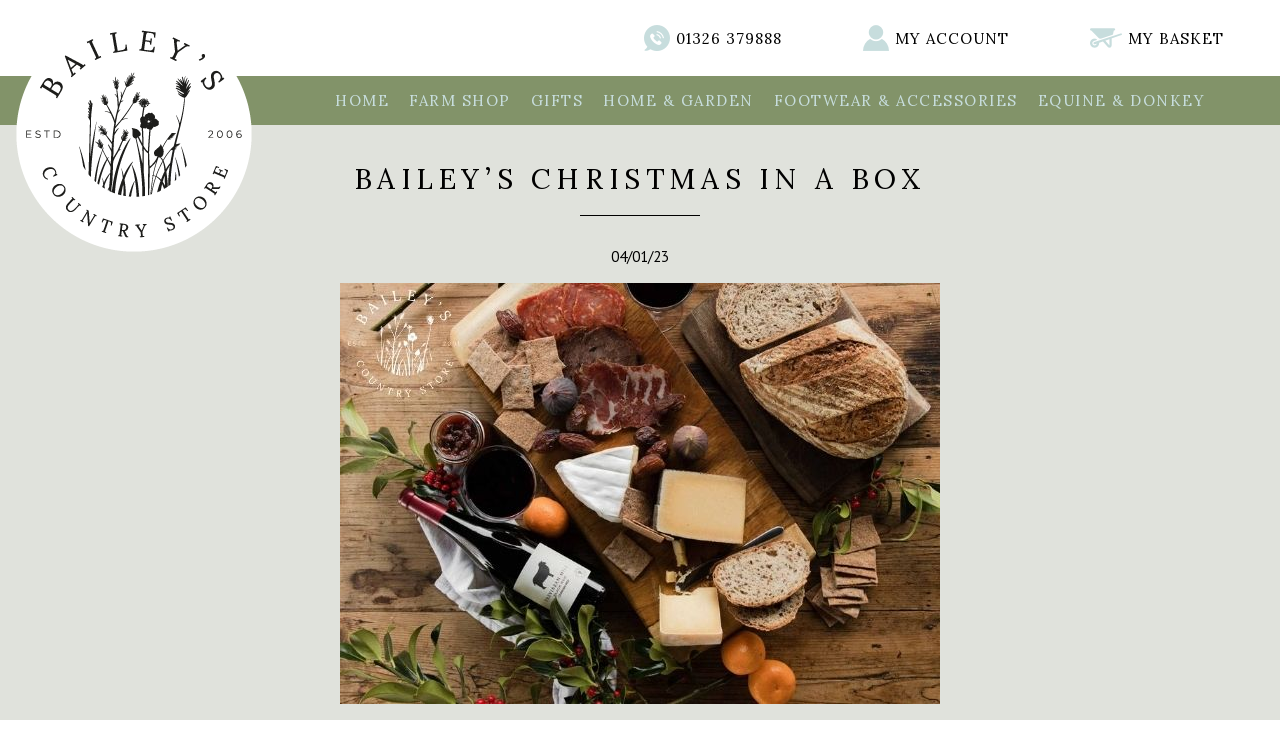

--- FILE ---
content_type: text/html; charset=UTF-8
request_url: https://baileyscountrystore.co.uk/news/https-baileyscountrystore-co-uk-product-category-cornish-farm-shop-christmas-meats/
body_size: 10542
content:
<!doctype html>
<html lang="en-GB" class="no-js">
<head>
  <meta charset="utf-8">
  <meta http-equiv="X-UA-Compatible" content="IE=edge,chrome=1">
  <meta name="HandheldFriendly" content="True" />
  <meta name="MobileOptimized" content="320" />
  <meta name="apple-mobile-web-app-capable" content="yes" />
  <meta name="viewport" content="width=device-width, initial-scale=1" />
  <link rel="apple-touch-icon" sizes="180x180" href="/apple-touch-icon.png?v=wAMXL2Ka2G">
  <link rel="icon" type="image/png" sizes="32x32" href="/favicon-32x32.png?v=wAMXL2Ka2G">
  <link rel="icon" type="image/png" sizes="16x16" href="/favicon-16x16.png?v=wAMXL2Ka2G">
  <link rel="manifest" href="/site.webmanifest?v=wAMXL2Ka2G">
  <link rel="mask-icon" href="/safari-pinned-tab.svg?v=wAMXL2Ka2G" color="#829369">
  <link rel="shortcut icon" href="/favicon.ico?v=wAMXL2Ka2G">
  <meta name="msapplication-TileColor" content="#ffffff">
  <meta name="theme-color" content="#ffffff">
  <meta name='robots' content='index, follow, max-image-preview:large, max-snippet:-1, max-video-preview:-1' />
	<style>img:is([sizes="auto" i], [sizes^="auto," i]) { contain-intrinsic-size: 3000px 1500px }</style>
	
	<!-- This site is optimized with the Yoast SEO plugin v25.8 - https://yoast.com/wordpress/plugins/seo/ -->
	<title>Bailey&#039;s Christmas in a Box - Bailey&#039;s Country Store</title>
	<meta name="description" content="Baileys Christmas in a Box online ordering service. All your festive goods ordered and ready for delivery or collection, without the dread of a supermarket visit!" />
	<link rel="canonical" href="https://baileyscountrystore.co.uk/news/https-baileyscountrystore-co-uk-product-category-cornish-farm-shop-christmas-meats/" />
	<meta property="og:locale" content="en_GB" />
	<meta property="og:type" content="article" />
	<meta property="og:title" content="Bailey&#039;s Christmas in a Box - Bailey&#039;s Country Store" />
	<meta property="og:description" content="Baileys Christmas in a Box online ordering service. All your festive goods ordered and ready for delivery or collection, without the dread of a supermarket visit!" />
	<meta property="og:url" content="https://baileyscountrystore.co.uk/news/https-baileyscountrystore-co-uk-product-category-cornish-farm-shop-christmas-meats/" />
	<meta property="og:site_name" content="Bailey&#039;s Country Store" />
	<meta property="article:published_time" content="2023-01-04T16:54:39+00:00" />
	<meta property="article:modified_time" content="2024-01-04T17:27:18+00:00" />
	<meta property="og:image" content="https://baileyscountrystore.co.uk/wp-content/uploads/2023/11/3.jpg" />
	<meta property="og:image:width" content="600" />
	<meta property="og:image:height" content="421" />
	<meta property="og:image:type" content="image/jpeg" />
	<meta name="author" content="baileyscs" />
	<meta name="twitter:card" content="summary_large_image" />
	<meta name="twitter:label1" content="Written by" />
	<meta name="twitter:data1" content="baileyscs" />
	<meta name="twitter:label2" content="Estimated reading time" />
	<meta name="twitter:data2" content="1 minute" />
	<script type="application/ld+json" class="yoast-schema-graph">{"@context":"https://schema.org","@graph":[{"@type":"WebPage","@id":"https://baileyscountrystore.co.uk/news/https-baileyscountrystore-co-uk-product-category-cornish-farm-shop-christmas-meats/","url":"https://baileyscountrystore.co.uk/news/https-baileyscountrystore-co-uk-product-category-cornish-farm-shop-christmas-meats/","name":"Bailey's Christmas in a Box - Bailey&#039;s Country Store","isPartOf":{"@id":"https://baileyscountrystore.co.uk/#website"},"primaryImageOfPage":{"@id":"https://baileyscountrystore.co.uk/news/https-baileyscountrystore-co-uk-product-category-cornish-farm-shop-christmas-meats/#primaryimage"},"image":{"@id":"https://baileyscountrystore.co.uk/news/https-baileyscountrystore-co-uk-product-category-cornish-farm-shop-christmas-meats/#primaryimage"},"thumbnailUrl":"https://baileyscountrystore.co.uk/wp-content/uploads/2023/11/3.jpg","datePublished":"2023-01-04T16:54:39+00:00","dateModified":"2024-01-04T17:27:18+00:00","author":{"@id":"https://baileyscountrystore.co.uk/#/schema/person/bbf7c4db3af33ac35267a4c7a2c336a0"},"description":"Baileys Christmas in a Box online ordering service. All your festive goods ordered and ready for delivery or collection, without the dread of a supermarket visit!","breadcrumb":{"@id":"https://baileyscountrystore.co.uk/news/https-baileyscountrystore-co-uk-product-category-cornish-farm-shop-christmas-meats/#breadcrumb"},"inLanguage":"en-GB","potentialAction":[{"@type":"ReadAction","target":["https://baileyscountrystore.co.uk/news/https-baileyscountrystore-co-uk-product-category-cornish-farm-shop-christmas-meats/"]}]},{"@type":"ImageObject","inLanguage":"en-GB","@id":"https://baileyscountrystore.co.uk/news/https-baileyscountrystore-co-uk-product-category-cornish-farm-shop-christmas-meats/#primaryimage","url":"https://baileyscountrystore.co.uk/wp-content/uploads/2023/11/3.jpg","contentUrl":"https://baileyscountrystore.co.uk/wp-content/uploads/2023/11/3.jpg","width":600,"height":421},{"@type":"BreadcrumbList","@id":"https://baileyscountrystore.co.uk/news/https-baileyscountrystore-co-uk-product-category-cornish-farm-shop-christmas-meats/#breadcrumb","itemListElement":[{"@type":"ListItem","position":1,"name":"Home","item":"https://baileyscountrystore.co.uk/"},{"@type":"ListItem","position":2,"name":"News","item":"https://baileyscountrystore.co.uk/whats-on/"},{"@type":"ListItem","position":3,"name":"Bailey&#8217;s Christmas in a Box"}]},{"@type":"WebSite","@id":"https://baileyscountrystore.co.uk/#website","url":"https://baileyscountrystore.co.uk/","name":"Bailey&#039;s Country Store","description":"","potentialAction":[{"@type":"SearchAction","target":{"@type":"EntryPoint","urlTemplate":"https://baileyscountrystore.co.uk/?s={search_term_string}"},"query-input":{"@type":"PropertyValueSpecification","valueRequired":true,"valueName":"search_term_string"}}],"inLanguage":"en-GB"},{"@type":"Person","@id":"https://baileyscountrystore.co.uk/#/schema/person/bbf7c4db3af33ac35267a4c7a2c336a0","name":"baileyscs"}]}</script>
	<!-- / Yoast SEO plugin. -->


<script type="text/javascript">
/* <![CDATA[ */
window._wpemojiSettings = {"baseUrl":"https:\/\/s.w.org\/images\/core\/emoji\/16.0.1\/72x72\/","ext":".png","svgUrl":"https:\/\/s.w.org\/images\/core\/emoji\/16.0.1\/svg\/","svgExt":".svg","source":{"concatemoji":"https:\/\/baileyscountrystore.co.uk\/wp-includes\/js\/wp-emoji-release.min.js?ver=6.8.3"}};
/*! This file is auto-generated */
!function(s,n){var o,i,e;function c(e){try{var t={supportTests:e,timestamp:(new Date).valueOf()};sessionStorage.setItem(o,JSON.stringify(t))}catch(e){}}function p(e,t,n){e.clearRect(0,0,e.canvas.width,e.canvas.height),e.fillText(t,0,0);var t=new Uint32Array(e.getImageData(0,0,e.canvas.width,e.canvas.height).data),a=(e.clearRect(0,0,e.canvas.width,e.canvas.height),e.fillText(n,0,0),new Uint32Array(e.getImageData(0,0,e.canvas.width,e.canvas.height).data));return t.every(function(e,t){return e===a[t]})}function u(e,t){e.clearRect(0,0,e.canvas.width,e.canvas.height),e.fillText(t,0,0);for(var n=e.getImageData(16,16,1,1),a=0;a<n.data.length;a++)if(0!==n.data[a])return!1;return!0}function f(e,t,n,a){switch(t){case"flag":return n(e,"\ud83c\udff3\ufe0f\u200d\u26a7\ufe0f","\ud83c\udff3\ufe0f\u200b\u26a7\ufe0f")?!1:!n(e,"\ud83c\udde8\ud83c\uddf6","\ud83c\udde8\u200b\ud83c\uddf6")&&!n(e,"\ud83c\udff4\udb40\udc67\udb40\udc62\udb40\udc65\udb40\udc6e\udb40\udc67\udb40\udc7f","\ud83c\udff4\u200b\udb40\udc67\u200b\udb40\udc62\u200b\udb40\udc65\u200b\udb40\udc6e\u200b\udb40\udc67\u200b\udb40\udc7f");case"emoji":return!a(e,"\ud83e\udedf")}return!1}function g(e,t,n,a){var r="undefined"!=typeof WorkerGlobalScope&&self instanceof WorkerGlobalScope?new OffscreenCanvas(300,150):s.createElement("canvas"),o=r.getContext("2d",{willReadFrequently:!0}),i=(o.textBaseline="top",o.font="600 32px Arial",{});return e.forEach(function(e){i[e]=t(o,e,n,a)}),i}function t(e){var t=s.createElement("script");t.src=e,t.defer=!0,s.head.appendChild(t)}"undefined"!=typeof Promise&&(o="wpEmojiSettingsSupports",i=["flag","emoji"],n.supports={everything:!0,everythingExceptFlag:!0},e=new Promise(function(e){s.addEventListener("DOMContentLoaded",e,{once:!0})}),new Promise(function(t){var n=function(){try{var e=JSON.parse(sessionStorage.getItem(o));if("object"==typeof e&&"number"==typeof e.timestamp&&(new Date).valueOf()<e.timestamp+604800&&"object"==typeof e.supportTests)return e.supportTests}catch(e){}return null}();if(!n){if("undefined"!=typeof Worker&&"undefined"!=typeof OffscreenCanvas&&"undefined"!=typeof URL&&URL.createObjectURL&&"undefined"!=typeof Blob)try{var e="postMessage("+g.toString()+"("+[JSON.stringify(i),f.toString(),p.toString(),u.toString()].join(",")+"));",a=new Blob([e],{type:"text/javascript"}),r=new Worker(URL.createObjectURL(a),{name:"wpTestEmojiSupports"});return void(r.onmessage=function(e){c(n=e.data),r.terminate(),t(n)})}catch(e){}c(n=g(i,f,p,u))}t(n)}).then(function(e){for(var t in e)n.supports[t]=e[t],n.supports.everything=n.supports.everything&&n.supports[t],"flag"!==t&&(n.supports.everythingExceptFlag=n.supports.everythingExceptFlag&&n.supports[t]);n.supports.everythingExceptFlag=n.supports.everythingExceptFlag&&!n.supports.flag,n.DOMReady=!1,n.readyCallback=function(){n.DOMReady=!0}}).then(function(){return e}).then(function(){var e;n.supports.everything||(n.readyCallback(),(e=n.source||{}).concatemoji?t(e.concatemoji):e.wpemoji&&e.twemoji&&(t(e.twemoji),t(e.wpemoji)))}))}((window,document),window._wpemojiSettings);
/* ]]> */
</script>
<link rel='stylesheet' id='delivery-date-block-frontend-css' href='https://baileyscountrystore.co.uk/wp-content/plugins/order-delivery-date/build/style-index.css?ver=97ec5fd8e14ebce171d7' type='text/css' media='all' />
<style id='wp-emoji-styles-inline-css' type='text/css'>

	img.wp-smiley, img.emoji {
		display: inline !important;
		border: none !important;
		box-shadow: none !important;
		height: 1em !important;
		width: 1em !important;
		margin: 0 0.07em !important;
		vertical-align: -0.1em !important;
		background: none !important;
		padding: 0 !important;
	}
</style>
<link rel='stylesheet' id='wp-block-library-css' href='https://baileyscountrystore.co.uk/wp-includes/css/dist/block-library/style.min.css?ver=6.8.3' type='text/css' media='all' />
<style id='classic-theme-styles-inline-css' type='text/css'>
/*! This file is auto-generated */
.wp-block-button__link{color:#fff;background-color:#32373c;border-radius:9999px;box-shadow:none;text-decoration:none;padding:calc(.667em + 2px) calc(1.333em + 2px);font-size:1.125em}.wp-block-file__button{background:#32373c;color:#fff;text-decoration:none}
</style>
<style id='global-styles-inline-css' type='text/css'>
:root{--wp--preset--aspect-ratio--square: 1;--wp--preset--aspect-ratio--4-3: 4/3;--wp--preset--aspect-ratio--3-4: 3/4;--wp--preset--aspect-ratio--3-2: 3/2;--wp--preset--aspect-ratio--2-3: 2/3;--wp--preset--aspect-ratio--16-9: 16/9;--wp--preset--aspect-ratio--9-16: 9/16;--wp--preset--color--black: #000000;--wp--preset--color--cyan-bluish-gray: #abb8c3;--wp--preset--color--white: #ffffff;--wp--preset--color--pale-pink: #f78da7;--wp--preset--color--vivid-red: #cf2e2e;--wp--preset--color--luminous-vivid-orange: #ff6900;--wp--preset--color--luminous-vivid-amber: #fcb900;--wp--preset--color--light-green-cyan: #7bdcb5;--wp--preset--color--vivid-green-cyan: #00d084;--wp--preset--color--pale-cyan-blue: #8ed1fc;--wp--preset--color--vivid-cyan-blue: #0693e3;--wp--preset--color--vivid-purple: #9b51e0;--wp--preset--gradient--vivid-cyan-blue-to-vivid-purple: linear-gradient(135deg,rgba(6,147,227,1) 0%,rgb(155,81,224) 100%);--wp--preset--gradient--light-green-cyan-to-vivid-green-cyan: linear-gradient(135deg,rgb(122,220,180) 0%,rgb(0,208,130) 100%);--wp--preset--gradient--luminous-vivid-amber-to-luminous-vivid-orange: linear-gradient(135deg,rgba(252,185,0,1) 0%,rgba(255,105,0,1) 100%);--wp--preset--gradient--luminous-vivid-orange-to-vivid-red: linear-gradient(135deg,rgba(255,105,0,1) 0%,rgb(207,46,46) 100%);--wp--preset--gradient--very-light-gray-to-cyan-bluish-gray: linear-gradient(135deg,rgb(238,238,238) 0%,rgb(169,184,195) 100%);--wp--preset--gradient--cool-to-warm-spectrum: linear-gradient(135deg,rgb(74,234,220) 0%,rgb(151,120,209) 20%,rgb(207,42,186) 40%,rgb(238,44,130) 60%,rgb(251,105,98) 80%,rgb(254,248,76) 100%);--wp--preset--gradient--blush-light-purple: linear-gradient(135deg,rgb(255,206,236) 0%,rgb(152,150,240) 100%);--wp--preset--gradient--blush-bordeaux: linear-gradient(135deg,rgb(254,205,165) 0%,rgb(254,45,45) 50%,rgb(107,0,62) 100%);--wp--preset--gradient--luminous-dusk: linear-gradient(135deg,rgb(255,203,112) 0%,rgb(199,81,192) 50%,rgb(65,88,208) 100%);--wp--preset--gradient--pale-ocean: linear-gradient(135deg,rgb(255,245,203) 0%,rgb(182,227,212) 50%,rgb(51,167,181) 100%);--wp--preset--gradient--electric-grass: linear-gradient(135deg,rgb(202,248,128) 0%,rgb(113,206,126) 100%);--wp--preset--gradient--midnight: linear-gradient(135deg,rgb(2,3,129) 0%,rgb(40,116,252) 100%);--wp--preset--font-size--small: 13px;--wp--preset--font-size--medium: 20px;--wp--preset--font-size--large: 36px;--wp--preset--font-size--x-large: 42px;--wp--preset--spacing--20: 0.44rem;--wp--preset--spacing--30: 0.67rem;--wp--preset--spacing--40: 1rem;--wp--preset--spacing--50: 1.5rem;--wp--preset--spacing--60: 2.25rem;--wp--preset--spacing--70: 3.38rem;--wp--preset--spacing--80: 5.06rem;--wp--preset--shadow--natural: 6px 6px 9px rgba(0, 0, 0, 0.2);--wp--preset--shadow--deep: 12px 12px 50px rgba(0, 0, 0, 0.4);--wp--preset--shadow--sharp: 6px 6px 0px rgba(0, 0, 0, 0.2);--wp--preset--shadow--outlined: 6px 6px 0px -3px rgba(255, 255, 255, 1), 6px 6px rgba(0, 0, 0, 1);--wp--preset--shadow--crisp: 6px 6px 0px rgba(0, 0, 0, 1);}:where(.is-layout-flex){gap: 0.5em;}:where(.is-layout-grid){gap: 0.5em;}body .is-layout-flex{display: flex;}.is-layout-flex{flex-wrap: wrap;align-items: center;}.is-layout-flex > :is(*, div){margin: 0;}body .is-layout-grid{display: grid;}.is-layout-grid > :is(*, div){margin: 0;}:where(.wp-block-columns.is-layout-flex){gap: 2em;}:where(.wp-block-columns.is-layout-grid){gap: 2em;}:where(.wp-block-post-template.is-layout-flex){gap: 1.25em;}:where(.wp-block-post-template.is-layout-grid){gap: 1.25em;}.has-black-color{color: var(--wp--preset--color--black) !important;}.has-cyan-bluish-gray-color{color: var(--wp--preset--color--cyan-bluish-gray) !important;}.has-white-color{color: var(--wp--preset--color--white) !important;}.has-pale-pink-color{color: var(--wp--preset--color--pale-pink) !important;}.has-vivid-red-color{color: var(--wp--preset--color--vivid-red) !important;}.has-luminous-vivid-orange-color{color: var(--wp--preset--color--luminous-vivid-orange) !important;}.has-luminous-vivid-amber-color{color: var(--wp--preset--color--luminous-vivid-amber) !important;}.has-light-green-cyan-color{color: var(--wp--preset--color--light-green-cyan) !important;}.has-vivid-green-cyan-color{color: var(--wp--preset--color--vivid-green-cyan) !important;}.has-pale-cyan-blue-color{color: var(--wp--preset--color--pale-cyan-blue) !important;}.has-vivid-cyan-blue-color{color: var(--wp--preset--color--vivid-cyan-blue) !important;}.has-vivid-purple-color{color: var(--wp--preset--color--vivid-purple) !important;}.has-black-background-color{background-color: var(--wp--preset--color--black) !important;}.has-cyan-bluish-gray-background-color{background-color: var(--wp--preset--color--cyan-bluish-gray) !important;}.has-white-background-color{background-color: var(--wp--preset--color--white) !important;}.has-pale-pink-background-color{background-color: var(--wp--preset--color--pale-pink) !important;}.has-vivid-red-background-color{background-color: var(--wp--preset--color--vivid-red) !important;}.has-luminous-vivid-orange-background-color{background-color: var(--wp--preset--color--luminous-vivid-orange) !important;}.has-luminous-vivid-amber-background-color{background-color: var(--wp--preset--color--luminous-vivid-amber) !important;}.has-light-green-cyan-background-color{background-color: var(--wp--preset--color--light-green-cyan) !important;}.has-vivid-green-cyan-background-color{background-color: var(--wp--preset--color--vivid-green-cyan) !important;}.has-pale-cyan-blue-background-color{background-color: var(--wp--preset--color--pale-cyan-blue) !important;}.has-vivid-cyan-blue-background-color{background-color: var(--wp--preset--color--vivid-cyan-blue) !important;}.has-vivid-purple-background-color{background-color: var(--wp--preset--color--vivid-purple) !important;}.has-black-border-color{border-color: var(--wp--preset--color--black) !important;}.has-cyan-bluish-gray-border-color{border-color: var(--wp--preset--color--cyan-bluish-gray) !important;}.has-white-border-color{border-color: var(--wp--preset--color--white) !important;}.has-pale-pink-border-color{border-color: var(--wp--preset--color--pale-pink) !important;}.has-vivid-red-border-color{border-color: var(--wp--preset--color--vivid-red) !important;}.has-luminous-vivid-orange-border-color{border-color: var(--wp--preset--color--luminous-vivid-orange) !important;}.has-luminous-vivid-amber-border-color{border-color: var(--wp--preset--color--luminous-vivid-amber) !important;}.has-light-green-cyan-border-color{border-color: var(--wp--preset--color--light-green-cyan) !important;}.has-vivid-green-cyan-border-color{border-color: var(--wp--preset--color--vivid-green-cyan) !important;}.has-pale-cyan-blue-border-color{border-color: var(--wp--preset--color--pale-cyan-blue) !important;}.has-vivid-cyan-blue-border-color{border-color: var(--wp--preset--color--vivid-cyan-blue) !important;}.has-vivid-purple-border-color{border-color: var(--wp--preset--color--vivid-purple) !important;}.has-vivid-cyan-blue-to-vivid-purple-gradient-background{background: var(--wp--preset--gradient--vivid-cyan-blue-to-vivid-purple) !important;}.has-light-green-cyan-to-vivid-green-cyan-gradient-background{background: var(--wp--preset--gradient--light-green-cyan-to-vivid-green-cyan) !important;}.has-luminous-vivid-amber-to-luminous-vivid-orange-gradient-background{background: var(--wp--preset--gradient--luminous-vivid-amber-to-luminous-vivid-orange) !important;}.has-luminous-vivid-orange-to-vivid-red-gradient-background{background: var(--wp--preset--gradient--luminous-vivid-orange-to-vivid-red) !important;}.has-very-light-gray-to-cyan-bluish-gray-gradient-background{background: var(--wp--preset--gradient--very-light-gray-to-cyan-bluish-gray) !important;}.has-cool-to-warm-spectrum-gradient-background{background: var(--wp--preset--gradient--cool-to-warm-spectrum) !important;}.has-blush-light-purple-gradient-background{background: var(--wp--preset--gradient--blush-light-purple) !important;}.has-blush-bordeaux-gradient-background{background: var(--wp--preset--gradient--blush-bordeaux) !important;}.has-luminous-dusk-gradient-background{background: var(--wp--preset--gradient--luminous-dusk) !important;}.has-pale-ocean-gradient-background{background: var(--wp--preset--gradient--pale-ocean) !important;}.has-electric-grass-gradient-background{background: var(--wp--preset--gradient--electric-grass) !important;}.has-midnight-gradient-background{background: var(--wp--preset--gradient--midnight) !important;}.has-small-font-size{font-size: var(--wp--preset--font-size--small) !important;}.has-medium-font-size{font-size: var(--wp--preset--font-size--medium) !important;}.has-large-font-size{font-size: var(--wp--preset--font-size--large) !important;}.has-x-large-font-size{font-size: var(--wp--preset--font-size--x-large) !important;}
:where(.wp-block-post-template.is-layout-flex){gap: 1.25em;}:where(.wp-block-post-template.is-layout-grid){gap: 1.25em;}
:where(.wp-block-columns.is-layout-flex){gap: 2em;}:where(.wp-block-columns.is-layout-grid){gap: 2em;}
:root :where(.wp-block-pullquote){font-size: 1.5em;line-height: 1.6;}
</style>
<link rel='stylesheet' id='contact-form-7-css' href='https://baileyscountrystore.co.uk/wp-content/plugins/contact-form-7/includes/css/styles.css?ver=6.1.1' type='text/css' media='all' />
<link rel='stylesheet' id='woocommerce-layout-css' href='https://baileyscountrystore.co.uk/wp-content/plugins/woocommerce/assets/css/woocommerce-layout.css?ver=10.1.2' type='text/css' media='all' />
<link rel='stylesheet' id='woocommerce-smallscreen-css' href='https://baileyscountrystore.co.uk/wp-content/plugins/woocommerce/assets/css/woocommerce-smallscreen.css?ver=10.1.2' type='text/css' media='only screen and (max-width: 840px)' />
<link rel='stylesheet' id='woocommerce-general-css' href='https://baileyscountrystore.co.uk/wp-content/plugins/woocommerce/assets/css/woocommerce.css?ver=10.1.2' type='text/css' media='all' />
<style id='woocommerce-inline-inline-css' type='text/css'>
.woocommerce form .form-row .required { visibility: visible; }
</style>
<link rel='stylesheet' id='brands-styles-css' href='https://baileyscountrystore.co.uk/wp-content/plugins/woocommerce/assets/css/brands.css?ver=10.1.2' type='text/css' media='all' />
<link rel='stylesheet' id='reset-css' href='https://baileyscountrystore.co.uk/wp-content/themes/eightwire/assets/css/reset.css?ver=6.8.3' type='text/css' media='all' />
<link rel='stylesheet' id='eightwire-css' href='https://baileyscountrystore.co.uk/wp-content/themes/eightwire/style.css?ver=6.8.3' type='text/css' media='all' />
<link rel='stylesheet' id='flexslider-css-css' href='https://baileyscountrystore.co.uk/wp-content/themes/eightwire/assets/css/flexslider.css?ver=2.6.3' type='text/css' media='all' />
<link rel='stylesheet' id='fontastic-css' href='https://baileyscountrystore.co.uk/wp-content/themes/eightwire/assets/css/fontastic.css?ver=6.8.3' type='text/css' media='all' />
<link rel='stylesheet' id='slick-css-css' href='https://baileyscountrystore.co.uk/wp-content/themes/eightwire/assets/css/slick.css?ver=6.8.3' type='text/css' media='all' />
<link rel='stylesheet' id='googleFonts-css' href='https://fonts.googleapis.com/css?family=PT+Sans%3A400%7CLora%3A400&#038;ver=6.8.3' type='text/css' media='all' />
<script type="text/javascript" src="https://baileyscountrystore.co.uk/wp-includes/js/jquery/jquery.min.js?ver=3.7.1" id="jquery-core-js"></script>
<script type="text/javascript" src="https://baileyscountrystore.co.uk/wp-includes/js/jquery/jquery-migrate.min.js?ver=3.4.1" id="jquery-migrate-js"></script>
<script type="text/javascript" src="https://baileyscountrystore.co.uk/wp-content/plugins/woocommerce/assets/js/jquery-blockui/jquery.blockUI.min.js?ver=2.7.0-wc.10.1.2" id="jquery-blockui-js" defer="defer" data-wp-strategy="defer"></script>
<script type="text/javascript" id="wc-add-to-cart-js-extra">
/* <![CDATA[ */
var wc_add_to_cart_params = {"ajax_url":"\/wp-admin\/admin-ajax.php","wc_ajax_url":"\/?wc-ajax=%%endpoint%%","i18n_view_cart":"View basket","cart_url":"https:\/\/baileyscountrystore.co.uk\/basket\/","is_cart":"","cart_redirect_after_add":"no"};
/* ]]> */
</script>
<script type="text/javascript" src="https://baileyscountrystore.co.uk/wp-content/plugins/woocommerce/assets/js/frontend/add-to-cart.min.js?ver=10.1.2" id="wc-add-to-cart-js" defer="defer" data-wp-strategy="defer"></script>
<script type="text/javascript" src="https://baileyscountrystore.co.uk/wp-content/plugins/woocommerce/assets/js/js-cookie/js.cookie.min.js?ver=2.1.4-wc.10.1.2" id="js-cookie-js" defer="defer" data-wp-strategy="defer"></script>
<script type="text/javascript" id="woocommerce-js-extra">
/* <![CDATA[ */
var woocommerce_params = {"ajax_url":"\/wp-admin\/admin-ajax.php","wc_ajax_url":"\/?wc-ajax=%%endpoint%%","i18n_password_show":"Show password","i18n_password_hide":"Hide password"};
/* ]]> */
</script>
<script type="text/javascript" src="https://baileyscountrystore.co.uk/wp-content/plugins/woocommerce/assets/js/frontend/woocommerce.min.js?ver=10.1.2" id="woocommerce-js" defer="defer" data-wp-strategy="defer"></script>
<script type="text/javascript" src="https://baileyscountrystore.co.uk/wp-content/plugins/order-delivery-date/assets/js/tyche.js?ver=12.8.1" id="orddd_tyche-js"></script>
<link rel="https://api.w.org/" href="https://baileyscountrystore.co.uk/wp-json/" /><link rel="alternate" title="JSON" type="application/json" href="https://baileyscountrystore.co.uk/wp-json/wp/v2/posts/17414" /><link rel="alternate" title="oEmbed (JSON)" type="application/json+oembed" href="https://baileyscountrystore.co.uk/wp-json/oembed/1.0/embed?url=https%3A%2F%2Fbaileyscountrystore.co.uk%2Fnews%2Fhttps-baileyscountrystore-co-uk-product-category-cornish-farm-shop-christmas-meats%2F" />
<link rel="alternate" title="oEmbed (XML)" type="text/xml+oembed" href="https://baileyscountrystore.co.uk/wp-json/oembed/1.0/embed?url=https%3A%2F%2Fbaileyscountrystore.co.uk%2Fnews%2Fhttps-baileyscountrystore-co-uk-product-category-cornish-farm-shop-christmas-meats%2F&#038;format=xml" />
	<noscript><style>.woocommerce-product-gallery{ opacity: 1 !important; }</style></noscript>
	<style type="text/css">.recentcomments a{display:inline !important;padding:0 !important;margin:0 !important;}</style>			<style type="text/css" id="c4wp-v3-lp-form-css">
				.login #login, .login #lostpasswordform {
					min-width: 350px !important;
				}
				.wpforms-field-c4wp iframe {
					width: 100% !important;
				}
			</style>
			  <!-- Google tag (gtag.js) -->
  <script async src="https://www.googletagmanager.com/gtag/js?id=G-9Y1XY7VSZ1">
  </script>
  <script>
    window.dataLayer = window.dataLayer || [];
    function gtag(){dataLayer.push(arguments);}
    gtag('js', new Date());

    gtag('config', 'G-9Y1XY7VSZ1');
  </script>
</head>
<body class="wp-singular post-template-default single single-post postid-17414 single-format-standard wp-theme-eightwire theme-eightwire woocommerce-no-js baileyscountrystore post https-baileyscountrystore-co-uk-product-category-cornish-farm-shop-christmas-meats">

  <header class="header">
    <div class="header-top">
      <div class="wrapper size-x-wide cf">

        <div class="header-logo" itemscope itemtype="http://schema.org/Organization">
          <a href="/" id="sitelogo" itemprop="url">
          	<img src="https://baileyscountrystore.co.uk/wp-content/themes/eightwire/assets/images/sitelogo.png" alt="Bailey&#039;s Country Store Logo" itemprop="logo" />
          </a>
        </div>

        <div class="header-actions flex flexrow flexwrap flexvcenter flexspace">

          <a class="flex flexvcenter" href="tel:+441326379888"><i class="icon icon-tel" role="img" aria-hidden="true"></i><span>01326 379888</span></a>
          <a href="https://baileyscountrystore.co.uk/my-account/" class="flex flexvcenter"><i class="icon icon-account" role="img" aria-hidden="true"></i><span>My Account</span></a>
          <a href="https://baileyscountrystore.co.uk/basket/" class="flex flexvcenter"><i class="icon icon-basket" role="img" aria-hidden="true"></i><span>My Basket</span></a>

        </div>
      </div>
    </div>

    <nav class="nav flexone cf sticky-nav" role="navigation" data-offset="76">
      <ul id="menu-primary" class="menu"><li id="menu-item-21538" class="menu-item menu-item-type-post_type menu-item-object-page menu-item-home menu-item-21538"><a href="https://baileyscountrystore.co.uk/">Home</a></li>
<li id="menu-item-21539" class="menu-item menu-item-type-taxonomy menu-item-object-product_cat menu-item-has-children menu-item-21539"><a href="https://baileyscountrystore.co.uk/product-category/cornish-farm-shop/">Farm Shop</a>
<ul class="sub-menu">
	<li id="menu-item-27842" class="menu-item menu-item-type-taxonomy menu-item-object-product_cat menu-item-27842"><a href="https://baileyscountrystore.co.uk/product-category/cornish-farm-shop/food/">Food</a></li>
	<li id="menu-item-33410" class="menu-item menu-item-type-taxonomy menu-item-object-product_cat menu-item-33410"><a href="https://baileyscountrystore.co.uk/product-category/cornish-farm-shop/bang/">Drinks</a></li>
</ul>
</li>
<li id="menu-item-36020" class="menu-item menu-item-type-taxonomy menu-item-object-product_cat menu-item-36020"><a href="https://baileyscountrystore.co.uk/product-category/gifts/">Gifts</a></li>
<li id="menu-item-21541" class="menu-item menu-item-type-taxonomy menu-item-object-product_cat menu-item-has-children menu-item-21541"><a href="https://baileyscountrystore.co.uk/product-category/home-and-garden/">Home &amp; Garden</a>
<ul class="sub-menu">
	<li id="menu-item-21553" class="menu-item menu-item-type-taxonomy menu-item-object-product_cat menu-item-21553"><a href="https://baileyscountrystore.co.uk/product-category/home-and-garden/compost-soil-enrichers/">Compost &amp; Soil Enrichers</a></li>
	<li id="menu-item-29128" class="menu-item menu-item-type-taxonomy menu-item-object-product_cat menu-item-29128"><a href="https://baileyscountrystore.co.uk/product-category/home-and-garden/grass-seed/">Grass Seed</a></li>
	<li id="menu-item-28884" class="menu-item menu-item-type-taxonomy menu-item-object-product_cat menu-item-28884"><a href="https://baileyscountrystore.co.uk/product-category/home-and-garden/watering-cans/">Watering Cans</a></li>
	<li id="menu-item-21554" class="menu-item menu-item-type-taxonomy menu-item-object-product_cat menu-item-21554"><a href="https://baileyscountrystore.co.uk/product-category/home-and-garden/fuel/">Fuel</a></li>
</ul>
</li>
<li id="menu-item-27880" class="menu-item menu-item-type-taxonomy menu-item-object-product_cat menu-item-has-children menu-item-27880"><a href="https://baileyscountrystore.co.uk/product-category/baileys/">Footwear &amp; Accessories</a>
<ul class="sub-menu">
	<li id="menu-item-27889" class="menu-item menu-item-type-taxonomy menu-item-object-product_cat menu-item-27889"><a href="https://baileyscountrystore.co.uk/product-category/baileys/footwear-accessories/">Footwear</a></li>
	<li id="menu-item-27888" class="menu-item menu-item-type-taxonomy menu-item-object-product_cat menu-item-27888"><a href="https://baileyscountrystore.co.uk/product-category/baileys/accessories/">Accessories</a></li>
</ul>
</li>
<li id="menu-item-21542" class="menu-item menu-item-type-taxonomy menu-item-object-product_cat menu-item-has-children menu-item-21542"><a href="https://baileyscountrystore.co.uk/product-category/equine/">Equine &amp; Donkey</a>
<ul class="sub-menu">
	<li id="menu-item-21556" class="menu-item menu-item-type-taxonomy menu-item-object-product_cat menu-item-21556"><a href="https://baileyscountrystore.co.uk/product-category/equine/flicka-foundation/">Flicka Foundation</a></li>
	<li id="menu-item-21557" class="menu-item menu-item-type-taxonomy menu-item-object-product_cat menu-item-21557"><a href="https://baileyscountrystore.co.uk/product-category/equine/forage-bedding/">Forage &amp; Bedding</a></li>
	<li id="menu-item-21555" class="menu-item menu-item-type-taxonomy menu-item-object-product_cat menu-item-21555"><a href="https://baileyscountrystore.co.uk/product-category/equine/horse-feed/">Feed</a></li>
	<li id="menu-item-21560" class="menu-item menu-item-type-taxonomy menu-item-object-product_cat menu-item-21560"><a href="https://baileyscountrystore.co.uk/product-category/equine/treats-and-supplements/">Treats</a></li>
	<li id="menu-item-21559" class="menu-item menu-item-type-taxonomy menu-item-object-product_cat menu-item-21559"><a href="https://baileyscountrystore.co.uk/product-category/equine/suregrow-fertiliser/">Suregrow Fertiliser</a></li>
</ul>
</li>
</ul>
      <div id="modalMenuOpen" class="mobile-nav-open">
        <i class="icon icon-menu ewmodal-btn-open" ew-action="mobile-nav" role="img" aria-hidden="true"></i>
      </div>
    </nav>

    
  </header>

  <div id="modalMenu" class="mobile-nav">
    <div class="menu-popout-wrap">
      <div class="menu-primary-container"><ul id="menu-primary-1" class="nav-menu"><li class="menu-item menu-item-type-post_type menu-item-object-page menu-item-home menu-item-21538"><a href="https://baileyscountrystore.co.uk/">Home</a></li>
<li class="menu-item menu-item-type-taxonomy menu-item-object-product_cat menu-item-has-children menu-item-21539"><a href="https://baileyscountrystore.co.uk/product-category/cornish-farm-shop/">Farm Shop</a>
<ul class="sub-menu">
	<li class="menu-item menu-item-type-taxonomy menu-item-object-product_cat menu-item-27842"><a href="https://baileyscountrystore.co.uk/product-category/cornish-farm-shop/food/">Food</a></li>
	<li class="menu-item menu-item-type-taxonomy menu-item-object-product_cat menu-item-33410"><a href="https://baileyscountrystore.co.uk/product-category/cornish-farm-shop/bang/">Drinks</a></li>
</ul>
</li>
<li class="menu-item menu-item-type-taxonomy menu-item-object-product_cat menu-item-36020"><a href="https://baileyscountrystore.co.uk/product-category/gifts/">Gifts</a></li>
<li class="menu-item menu-item-type-taxonomy menu-item-object-product_cat menu-item-has-children menu-item-21541"><a href="https://baileyscountrystore.co.uk/product-category/home-and-garden/">Home &amp; Garden</a>
<ul class="sub-menu">
	<li class="menu-item menu-item-type-taxonomy menu-item-object-product_cat menu-item-21553"><a href="https://baileyscountrystore.co.uk/product-category/home-and-garden/compost-soil-enrichers/">Compost &amp; Soil Enrichers</a></li>
	<li class="menu-item menu-item-type-taxonomy menu-item-object-product_cat menu-item-29128"><a href="https://baileyscountrystore.co.uk/product-category/home-and-garden/grass-seed/">Grass Seed</a></li>
	<li class="menu-item menu-item-type-taxonomy menu-item-object-product_cat menu-item-28884"><a href="https://baileyscountrystore.co.uk/product-category/home-and-garden/watering-cans/">Watering Cans</a></li>
	<li class="menu-item menu-item-type-taxonomy menu-item-object-product_cat menu-item-21554"><a href="https://baileyscountrystore.co.uk/product-category/home-and-garden/fuel/">Fuel</a></li>
</ul>
</li>
<li class="menu-item menu-item-type-taxonomy menu-item-object-product_cat menu-item-has-children menu-item-27880"><a href="https://baileyscountrystore.co.uk/product-category/baileys/">Footwear &amp; Accessories</a>
<ul class="sub-menu">
	<li class="menu-item menu-item-type-taxonomy menu-item-object-product_cat menu-item-27889"><a href="https://baileyscountrystore.co.uk/product-category/baileys/footwear-accessories/">Footwear</a></li>
	<li class="menu-item menu-item-type-taxonomy menu-item-object-product_cat menu-item-27888"><a href="https://baileyscountrystore.co.uk/product-category/baileys/accessories/">Accessories</a></li>
</ul>
</li>
<li class="menu-item menu-item-type-taxonomy menu-item-object-product_cat menu-item-has-children menu-item-21542"><a href="https://baileyscountrystore.co.uk/product-category/equine/">Equine &amp; Donkey</a>
<ul class="sub-menu">
	<li class="menu-item menu-item-type-taxonomy menu-item-object-product_cat menu-item-21556"><a href="https://baileyscountrystore.co.uk/product-category/equine/flicka-foundation/">Flicka Foundation</a></li>
	<li class="menu-item menu-item-type-taxonomy menu-item-object-product_cat menu-item-21557"><a href="https://baileyscountrystore.co.uk/product-category/equine/forage-bedding/">Forage &amp; Bedding</a></li>
	<li class="menu-item menu-item-type-taxonomy menu-item-object-product_cat menu-item-21555"><a href="https://baileyscountrystore.co.uk/product-category/equine/horse-feed/">Feed</a></li>
	<li class="menu-item menu-item-type-taxonomy menu-item-object-product_cat menu-item-21560"><a href="https://baileyscountrystore.co.uk/product-category/equine/treats-and-supplements/">Treats</a></li>
	<li class="menu-item menu-item-type-taxonomy menu-item-object-product_cat menu-item-21559"><a href="https://baileyscountrystore.co.uk/product-category/equine/suregrow-fertiliser/">Suregrow Fertiliser</a></li>
</ul>
</li>
</ul></div>      <div id="modalMenuClose" class="ewmodal-btn-close ew-mobile-nav-close">
        <h5>Close <i class="icon icon-close" role="img" aria-hidden="true"></i></h5>
      </div>
    </div>
  </div>
<main class="main bg-grey" role="main">
      <article class="article">
      <div class="wrapper size-wide cf">
                  <div class="content-block">
            <div class="wrapper size-mid post-title-wrap centred">
              <h1 class="heading underline underline-centred">Bailey&#8217;s Christmas in a Box</h1>
            </div>

            <div class="post-date centred">
              <p>04/01/23</p>
            </div>

            <section class="layouts">

                              <div class="layout single-column-image-wrapper wrapper size-mid">
                  <img width="600" height="421" src="https://baileyscountrystore.co.uk/wp-content/uploads/2023/11/3.jpg" class="attachment-single size-single wp-post-image" alt="" decoding="async" fetchpriority="high" srcset="https://baileyscountrystore.co.uk/wp-content/uploads/2023/11/3.jpg 600w, https://baileyscountrystore.co.uk/wp-content/uploads/2023/11/3-300x211.jpg 300w" sizes="(max-width: 600px) 100vw, 600px" />                </div>
              
              <div class="layout single-column-text-wrapper wrapper size-mid primary-content">
                <p style="text-align: center"><b>Thank you so much for your custom and lovely well wishes over the festive period, we hope you had a really super one ! </b></p>
<p style="text-align: center"><b>Our Christmas in a Box online ordering service is now closed until November 2024. </b></p>
<p style="text-align: center">You will still be able to purchase lots of delicious local free range meats and poultry, fresh locally grown vegetables, scrumptious local artisan breads, and all your extras online or by visiting our store! We will have fresh deliveries daily as usual.</p>
<p style="text-align: center">Shopping small and local really does make a difference &#8211; not just to us, but also to all the lovely suppliers and small business we support.</p>
<p style="text-align: center">If you would like any help or have any questions please ask.</p>
<p style="text-align: center">Thank you for your custom</p>
<p style="text-align: center">Simon, Emma and the team at Baileys</p>
              </div>
            </section>

              <section class="layouts">
    <div class="layout three-column-image-wrapper three-col flex flexwrap flexstretch">
    <div class="col">
    <img src="https://baileyscountrystore.co.uk/wp-content/uploads/2023/11/375-2.jpg" alt="" />
  </div>
  <div class="col">
    <img src="" alt="" />
  </div>
  <div class="col">
    <img src="https://baileyscountrystore.co.uk/wp-content/uploads/2023/11/397.jpg" alt="" />
  </div>
</div>
  </section>

            <div class="pagination pagination-post wrapper size-mid flex flexwrap flexstretch">
              <div class="pagination-prev"><a href="https://baileyscountrystore.co.uk/news/https-baileys-country-store-co-uk-product-valentines-bouquet/" rel="next"><i class="icon icon-ar-left" role="img" aria-hidden="true"></i><span>Mother&#8217;s Day Sunday 10th March 2024</span></a></div>
              <div class="pagination-next"><a href="https://baileyscountrystore.co.uk/news/your-2021-paddock-maintenance-calendar/" rel="prev"><span>Your 2022 Paddock Maintenance Calendar</span><i class="icon icon-ar-right" role="img" aria-hidden="true"></i></a></div>
            </div>

          </div>
              </div>
    </article>
  </main>
<div class="cta cta-newsletter-wrap centred bg-blue">
  <div class="wrapper size-mid content-block">
    <h4 class="heading underline underline-centred">Sign up for all our latest news and offers</h4>

    <!-- Begin Mailchimp Signup Form -->
    <!-- <link href="//cdn-images.mailchimp.com/embedcode/classic-10_7.css" rel="stylesheet" type="text/css"> -->
    <div id="mc_embed_signup">
      <form action="https://baileyscountrystore.us2.list-manage.com/subscribe/post?u=a1149b4c8b0111b206574efdf&amp;id=f6d3e990fe" method="post" id="mc-embedded-subscribe-form" name="mc-embedded-subscribe-form" class="validate" target="_blank" novalidate>
        <div id="mc_embed_signup_scroll">

          <div class="cta-newsletter-fields flex flexstretch flexwrap">
            <input type="text" value="" name="FNAME" placeholder="First name..." class="" id="mce-FNAME">
            <input type="text" value="" name="LNAME" placeholder="Last name..." class="" id="mce-LNAME">
            <input type="email" value="" name="EMAIL" placeholder="Email..." class="required email" required id="mce-EMAIL">
          </div>

          <div class="cta-newsletter-submit-wrap ewbtn-wrap centred">
            <input type="submit" value="Submit" name="subscribe" id="mc-embedded-subscribe" class="button ewbtn ghost">
          </div>

          <div id="mce-responses" class="clear">
            <div class="response" id="mce-error-response" style="display:none"></div>
            <div class="response" id="mce-success-response" style="display:none"></div>
          </div>
          <!-- real people should not fill this in and expect good things - do not remove this or risk form bot signups-->
          <div style="position: absolute; left: -5000px;" aria-hidden="true"><input type="text" name="b_a1149b4c8b0111b206574efdf_f6d3e990fe" tabindex="-1" value=""></div>
        </div>
      </form>
    </div>
    <script type='text/javascript' src='//s3.amazonaws.com/downloads.mailchimp.com/js/mc-validate.js'></script><script type='text/javascript'>(function($) {window.fnames = new Array(); window.ftypes = new Array();fnames[0]='EMAIL';ftypes[0]='email';fnames[1]='FNAME';ftypes[1]='text';fnames[2]='LNAME';ftypes[2]='text';fnames[3]='ADDRESS';ftypes[3]='address';fnames[4]='PHONE';ftypes[4]='phone';fnames[5]='BIRTHDAY';ftypes[5]='birthday';}(jQuery));var $mcj = jQuery.noConflict(true);</script>
    <!--End mc_embed_signup-->
  </div>
</div>

<footer class="footer bg-green-dark cf">
  <div class="wrapper size-xx-wide flex flexrow flexwrap">

    <section class="contact flexone">
      <p class="footer-section-heading underline small white"><a href="/contact-us">Contact us</a></p>
      <p><a class="flex flexvcenter" href="tel:+441326379888"><i class="icon icon-tel" role="img" aria-hidden="true"></i><span>01326 379888</span></a></p><p><a class="flex flexvcenter" href="mailto:online@baileyscountrystore.co.uk"><i class="icon icon-mail" role="img" aria-hidden="true"></i><span>online@baileyscountrystore.co.uk</span></a></p><div class="footer-address flex flexvcenter"><i class="icon icon-location" role="img" aria-hidden="true"></i><p>Unit 2 Eastwood Park, Eastwood Road, Penryn, TR10 8LA</p></div>    </section>

            <section class="hours flexone">
          <p class="footer-section-heading underline small white">Opening times</p>
          <p>Monday - Friday<br />
8am - 5:30pm<br />
<br />
Saturday<br />
8am - 5:00pm</p>
        </section>
      
            <section class="connect flexone" itemscope itemtype="http://schema.org/Organization">
          <p class="footer-section-heading underline small white">Connect with us</p>
          <div class="social cf">
                          <a href="https://www.facebook.com/BaileysCountryStore" target="_blank" class="fb" itemprop="sameAs">
                <i class="icon icon-fb" role="img" aria-hidden="true"></i>
              </a>
            
                          <a href="https://www.instagram.com/baileyscountrystorecornwall/" target="_blank" class="insta" itemprop="sameAs">
                <i class="icon icon-insta" role="img" aria-hidden="true"></i>
              </a>
            
                          <a href="https://twitter.com/baileyscs" target="_blank" class="twit" itemprop="sameAs">
                <i class="icon icon-twit" role="img" aria-hidden="true"></i>
              </a>
                      </div>
        </section>
      
    <section class="footernav essentials flexone">
      <p class="footer-section-heading underline small white">Essentials</p>
      <ul id="menu-secondary" class="menu"><li id="menu-item-94" class="menu-item menu-item-type-custom menu-item-object-custom menu-item-94"><a href="https://baileyscountrystore.co.uk/terms-and-conditions/">T&amp;Cs</a></li>
<li id="menu-item-96" class="menu-item menu-item-type-post_type menu-item-object-page menu-item-privacy-policy menu-item-96"><a rel="privacy-policy" href="https://baileyscountrystore.co.uk/privacy-policy/">Privacy Policy</a></li>
<li id="menu-item-93" class="menu-item menu-item-type-post_type menu-item-object-page menu-item-93"><a href="https://baileyscountrystore.co.uk/sitemap/">Sitemap</a></li>
<li id="menu-item-15914" class="menu-item menu-item-type-post_type menu-item-object-page menu-item-15914"><a href="https://baileyscountrystore.co.uk/the-digital-transformation-space/">The Digital Transformation Space</a></li>
</ul>    </section>

    <section class="footernav customer-services flexone">
      <p class="footer-section-heading underline small white">Customer Services</p>
      <ul id="menu-customer-services" class="menu"><li id="menu-item-15298" class="menu-item menu-item-type-post_type menu-item-object-page menu-item-15298"><a href="https://baileyscountrystore.co.uk/contact-us/">Contact Us</a></li>
<li id="menu-item-15293" class="menu-item menu-item-type-post_type menu-item-object-page menu-item-15293"><a href="https://baileyscountrystore.co.uk/join-our-team/">Join our Team</a></li>
<li id="menu-item-15291" class="menu-item menu-item-type-post_type menu-item-object-page current_page_parent menu-item-15291"><a href="https://baileyscountrystore.co.uk/whats-on/">News</a></li>
<li id="menu-item-894" class="menu-item menu-item-type-post_type menu-item-object-page menu-item-894"><a href="https://baileyscountrystore.co.uk/frequently-asked-questions/">Frequently Asked Questions</a></li>
<li id="menu-item-909" class="menu-item menu-item-type-post_type menu-item-object-page menu-item-909"><a href="https://baileyscountrystore.co.uk/delivery-and-returns/">Delivery, Collections and Returns</a></li>
</ul>    </section>

    <section class="credit flexone">
      <p class="footer-section-heading underline small white">Copyright</p>
      <p>© 2026 Bailey&#039;s Country Store</p>
      <a href="https://eightwire.uk" target="_blank">Website design by Eight Wire</a>
    </section>

  </div>
</footer>

<div id="modalbg" class="modal-bg">
  </div>

<div id="modalWindow" class="modal-window">
  <div id="modalClose" class="ewmodal-btn-close">
    <span>X</span>
    <h5>Close</h5>
  </div>

  <div id="modalContent" class="modal-content"></div>
</div>

<script type="speculationrules">
{"prefetch":[{"source":"document","where":{"and":[{"href_matches":"\/*"},{"not":{"href_matches":["\/wp-*.php","\/wp-admin\/*","\/wp-content\/uploads\/*","\/wp-content\/*","\/wp-content\/plugins\/*","\/wp-content\/themes\/eightwire\/*","\/*\\?(.+)"]}},{"not":{"selector_matches":"a[rel~=\"nofollow\"]"}},{"not":{"selector_matches":".no-prefetch, .no-prefetch a"}}]},"eagerness":"conservative"}]}
</script>
<style type="text/css">
			.holidays {
				background-color: #ff0000 !important; 
			}

			.booked_dates {
				background-color: #ff0000 !important;
			}

			.cut_off_time_over {
				background-color: #ff0000 !important;
			}

			.available-deliveries, .available-deliveries a {
				background: #c7dddd !important;
			}

			.partially-booked, .partially-booked a {
				background: linear-gradient(to bottom right, #ff000059 0%, #ff000059 50%, #c7dddd 50%, #c7dddd 100%) !important;
			}
		</style>	<script type='text/javascript'>
		(function () {
			var c = document.body.className;
			c = c.replace(/woocommerce-no-js/, 'woocommerce-js');
			document.body.className = c;
		})();
	</script>
	<link rel='stylesheet' id='wc-stripe-blocks-checkout-style-css' href='https://baileyscountrystore.co.uk/wp-content/plugins/woocommerce-gateway-stripe/build/upe-blocks.css?ver=37f68a8beb4edffe75197731eda158fd' type='text/css' media='all' />
<link rel='stylesheet' id='wc-blocks-style-css' href='https://baileyscountrystore.co.uk/wp-content/plugins/woocommerce/assets/client/blocks/wc-blocks.css?ver=wc-10.1.2' type='text/css' media='all' />
<script type="text/javascript" src="https://baileyscountrystore.co.uk/wp-includes/js/dist/hooks.min.js?ver=4d63a3d491d11ffd8ac6" id="wp-hooks-js"></script>
<script type="text/javascript" src="https://baileyscountrystore.co.uk/wp-includes/js/dist/i18n.min.js?ver=5e580eb46a90c2b997e6" id="wp-i18n-js"></script>
<script type="text/javascript" id="wp-i18n-js-after">
/* <![CDATA[ */
wp.i18n.setLocaleData( { 'text direction\u0004ltr': [ 'ltr' ] } );
/* ]]> */
</script>
<script type="text/javascript" src="https://baileyscountrystore.co.uk/wp-content/plugins/contact-form-7/includes/swv/js/index.js?ver=6.1.1" id="swv-js"></script>
<script type="text/javascript" id="contact-form-7-js-translations">
/* <![CDATA[ */
( function( domain, translations ) {
	var localeData = translations.locale_data[ domain ] || translations.locale_data.messages;
	localeData[""].domain = domain;
	wp.i18n.setLocaleData( localeData, domain );
} )( "contact-form-7", {"translation-revision-date":"2024-05-21 11:58:24+0000","generator":"GlotPress\/4.0.1","domain":"messages","locale_data":{"messages":{"":{"domain":"messages","plural-forms":"nplurals=2; plural=n != 1;","lang":"en_GB"},"Error:":["Error:"]}},"comment":{"reference":"includes\/js\/index.js"}} );
/* ]]> */
</script>
<script type="text/javascript" id="contact-form-7-js-before">
/* <![CDATA[ */
var wpcf7 = {
    "api": {
        "root": "https:\/\/baileyscountrystore.co.uk\/wp-json\/",
        "namespace": "contact-form-7\/v1"
    }
};
/* ]]> */
</script>
<script type="text/javascript" src="https://baileyscountrystore.co.uk/wp-content/plugins/contact-form-7/includes/js/index.js?ver=6.1.1" id="contact-form-7-js"></script>
<script type="text/javascript" src="https://baileyscountrystore.co.uk/wp-content/themes/eightwire/assets/js/html5shiv.min.js?ver=3.7.2" id="html5shiv-js"></script>
<script type="text/javascript" src="https://baileyscountrystore.co.uk/wp-content/themes/eightwire/assets/js/bowser.min.js?ver=0.7.2" id="bowser-js"></script>
<script type="text/javascript" src="https://baileyscountrystore.co.uk/wp-content/themes/eightwire/assets/js/runbowser.js?ver=1.0.0" id="runbowser-js"></script>
<script type="text/javascript" src="https://baileyscountrystore.co.uk/wp-content/plugins/woocommerce/assets/js/flexslider/jquery.flexslider.min.js?ver=2.7.2-wc.10.1.2" id="flexslider-js" data-wp-strategy="defer"></script>
<script type="text/javascript" src="https://baileyscountrystore.co.uk/wp-content/themes/eightwire/assets/js/slick.min.js?ver=1.8.1" id="slick-js"></script>
<script type="text/javascript" src="https://baileyscountrystore.co.uk/wp-content/themes/eightwire/assets/js/ewscripts.js?ver=1.0.0" id="ewscripts-js"></script>
<script type="text/javascript" id="ew_ajax_modal-js-extra">
/* <![CDATA[ */
var ajaxpopmodal = {"ajaxurl":"https:\/\/baileyscountrystore.co.uk\/wp-admin\/admin-ajax.php"};
/* ]]> */
</script>
<script type="text/javascript" src="https://baileyscountrystore.co.uk/wp-content/themes/eightwire/assets/js/modal.js?ver=1.0" id="ew_ajax_modal-js"></script>
<script type="text/javascript" src="https://baileyscountrystore.co.uk/wp-content/plugins/woocommerce/assets/js/sourcebuster/sourcebuster.min.js?ver=10.1.2" id="sourcebuster-js-js"></script>
<script type="text/javascript" id="wc-order-attribution-js-extra">
/* <![CDATA[ */
var wc_order_attribution = {"params":{"lifetime":1.0e-5,"session":30,"base64":false,"ajaxurl":"https:\/\/baileyscountrystore.co.uk\/wp-admin\/admin-ajax.php","prefix":"wc_order_attribution_","allowTracking":true},"fields":{"source_type":"current.typ","referrer":"current_add.rf","utm_campaign":"current.cmp","utm_source":"current.src","utm_medium":"current.mdm","utm_content":"current.cnt","utm_id":"current.id","utm_term":"current.trm","utm_source_platform":"current.plt","utm_creative_format":"current.fmt","utm_marketing_tactic":"current.tct","session_entry":"current_add.ep","session_start_time":"current_add.fd","session_pages":"session.pgs","session_count":"udata.vst","user_agent":"udata.uag"}};
/* ]]> */
</script>
<script type="text/javascript" src="https://baileyscountrystore.co.uk/wp-content/plugins/woocommerce/assets/js/frontend/order-attribution.min.js?ver=10.1.2" id="wc-order-attribution-js"></script>
</body>
</html>


--- FILE ---
content_type: text/css
request_url: https://baileyscountrystore.co.uk/wp-content/themes/eightwire/style.css?ver=6.8.3
body_size: 6265
content:
/******************************************************************

Theme Name: Eight Wire
Theme URI: https://eightwire.uk
Description: Web Design & Development
Author: Eight Wire
Author URI: https://eightwire.uk
Version: 0.0.1
Tags: design, marketing, web development, content management

******************************************************************/

html, body {
	margin: 0;
	padding: 0;
	max-width: 100vw;
	min-height: 100vh;
	font-family: 'PT Sans', Arial, sans-serif;
	overflow-x: hidden;
}

h1, h2, h3, h4, h5, h6 {
	margin-top: 0;
	margin-bottom: 18px;
	font-family: 'Lora';
	font-weight: normal;
	text-transform: uppercase;
	letter-spacing: 2px;
}
h1 {
	font-size: 28px;
}
h2 {
	font-size: 24px;
}
h3 {
	font-size: 18px;
}
h4 {
	font-size: 16px;
}

p {
	margin-top: 0;
	font-size: 15px;
	line-height: 1.5;
}

a, a:link, a:visited, a:hover, a:active {
	outline: none;
	text-decoration: none;
	/*color: #241412;*/
}
a {
	color: #C7DDDD;
}
a:hover {
	/* color: #77b1b6; */
}

.transition-all, .ta, button, input, textarea,
a,
.ewmodal-btn-open {
	-webkit-transition: all 0.2s ease;
	-moz-transition: all 0.2s ease;
	-o-transition: all 0.2s ease;
	-ms-transition: all 0.2s ease;
	transition: all 0.2s ease;
}
img {
	max-width: 100%;
	height: auto;
	display: block;
}
iframe {
	max-width: 100%;
}
textarea {
	min-height: 24px;
	resize: vertical;
}
/* CLEARFIX */
.cf {
	zoom: 1;
}
.cf:before, .cf:after {
	content: ' ';
	display: table;
}
.cf:after {
	clear: both;
}

.wrapper {
	max-width: 100%;
	margin: 0 auto;
}
.wrapper[class*="size-"] {
	margin: 0 auto;
}
.wrapper[class*="size-"].margin-right {
	margin: 0;
	margin-right: auto;
}
.wrapper[class*="size-"].margin-left {
	margin: 0;
	margin-left: auto;
}
.wrapper.size-xx-wide {
	max-width: 1600px;
}
.wrapper.size-x-wide {
	max-width: 1440px;
}
.wrapper.size-wide {
	max-width: 1280px;
}
.wrapper.size-large {
	max-width: 1080px;
}
.wrapper.size-mid {
	max-width: 960px;
}
.wrapper.size-narrow {
	max-width: 720px;
}
.wrapper.size-small {
	max-width: 640px;
}
.wrapper.size-x-small {
	max-width: 400px;
}


/* HEADER */
header.header,
footer.footer {
	position: relative;
	z-index: 999;
}

header.header {
	padding-bottom: 0;
}

header .wrapper {
	padding: 16px;
}

.header-top .wrapper {
	position: relative;
}

.header-top .header-logo {
	position: absolute;
	z-index: 99999999;
}

.header-top .header-logo > a {
	display: block;
}

.header-actions {
	max-width: 960px;
	margin-left: auto;
	padding-left: 300px;
	font-family: 'Lora';
}

.header-actions > a,
.header-search,
.header-actions .social {
	margin: 6px;
}

.header-actions i.icon {
	margin-right: 6px;
}
.header-actions i.icon:before {
	font-size: 26px;
	transition: color 0.2s ease;
}
.header-actions i.icon.icon-basket:before {
	font-size: 32px;
}

.header-actions a:hover i.icon:before {
	color: #829369;
}

.header-actions a > span {
	color: #000;
	font-size: 15px;
	text-transform: uppercase;
	letter-spacing: 1px;
	transition: color 0.2s ease;
}
.header-actions a:hover > span {
	color: #829369;
}

.searchbar {
	border: 1px solid #999;
	border-radius: 6px;
	padding: 6px 6px 6px 26px;
	color: #999;
	background: url('assets/images/search.png') no-repeat 4px center / 18px;
	outline: none;
}
.searchbar:focus {
	border-color: #829369;
	color: #000;
}

.header-actions .social h4 {
	margin-bottom: 6px;
	font-size: 15px;
}

.header-actions .social-links {
	font-size: 0;
}

.header-actions .social-links a {
	display: inline-block;
}


/* MENUS */
.menu, .sub-menu {
	padding-left: 0;
	list-style: none;
}

.sub-menu {
	display: none;
	position: absolute;
	top: 96%;
	background: #829369;
	text-align: left;
	z-index: 1;
}

nav .menu li {
	display: inline-block;
	margin: 0 2px;
	position: relative;
}

.menu li:hover .sub-menu {
	display: block;
}

.sub-menu > li {
	display: block;
	margin: 0;
}

.sub-menu > li > a {
	width: 160px;
}

.menu li a,
#menu-primary.menu li a:hover {
	/*color: #fff;*/
}

nav.nav {
	background: #829369;
	text-align: center;
	z-index: 99;
	clear: both;
}

nav.nav .menu {
	margin: 0;
	padding-left: 260px;
	transition: padding 0.3s ease;
}

.sticky-nav.is-sticky {
	position: fixed;
	top: 0;
	right: 0;
	left: 0;
}

body.admin-bar .sticky-nav.is-sticky {
	top: 32px;
}

nav.nav.sticky-nav.is-sticky .menu {
	padding-left: 0;
}

#menu-primary li > a {
	padding: 10px 6px;
	display: block;
	border: solid transparent;
	border-width: 5px 0;
	font-family: 'Lora';
	font-size: 15px;
	text-transform: uppercase;
	text-decoration: none;
	letter-spacing: 0.1em;
}

#menu-primary li > a:hover,
#menu-primary li.current-menu-item > a,
#menu-primary .current-menu-ancestor > a,
#menu-primary .current-menu-parent > a {
	text-decoration: none;
	border-bottom-color: #C7DDDD;
}

.footernav .menu li {
	margin-bottom: 6px;
}


/* MOBILE MENU */
header .mobile-nav-open {
	display: none;
	padding: 16px 12px 12px;
	text-align: center;
}

header .mobile-nav-open .ewmodal-btn-open {
	color: #fff;
}
header .mobile-nav-open .ewmodal-btn-open:hover {
	color: #C7DDDD;
}

.mobile-nav {
	position: fixed;
	width: 300px;
	max-width: 100%;
	height: 100%;
	background: #FFF;
	top: 0px;
	left: -300px;
	overflow: auto;
	z-index: 999999;
	transition: left 0.7s ease;
	border-right: 1px solid #E0E2DC;
}
.mobile-nav.active {
	left: 0;
}

.mobile-nav .ewmodal-btn-close {
	position: fixed;
	width: 300px;
	max-width: 100%;
	top: auto;
	right: auto;
	bottom: 0;
	left: -300px;
	text-align: left;
	cursor: pointer;
	background: #E0E2DC;
	color: #000;
	/*border-top: 1px solid #fff;*/
	transition: left 0.7s ease, color 0.2s ease;
	padding: 16px;
}

.mobile-nav.active .ewmodal-btn-close {
	left: 0;
}

.mobile-nav h5 {
	margin: 0;
	font-size: 18px;
}

.mobile-nav i.icon-close {
	position: absolute;
	right: 8px;
	top: 50%;
	transform: translateY(-50%);
}

.mobile-nav i.icon-close:before {
	font-size: 26px;
}

.mobile-nav ul {
  margin-bottom: 0;
  padding: 0;
  list-style: none;
}

.mobile-nav ul li {
	position: relative;
}

.mobile-nav ul a {
  display: block;
  padding: 16px;
	font-family: 'Lora';
  font-size: 18px;
  color: #313332;
}
.mobile-nav ul a:hover {
	background: #829369;
  color: #fff;
}

.mobile-nav li.menu-item-has-children > a {
	padding-right: 56px;
}

.mobile-nav .sub-menu {
  display: block;
  position: initial;
}

.mobile-nav .sub-menu .sub-menu-toggle {
	display: block;
	position: absolute;
	top: 0;
	right: 0;
	width: 53px;
	height: 53px;
	background: #829369;
	color: #fff;
	border-left: 1px solid #fff;
	/*font-size: 26px;*/
	line-height: 54px;
	text-align: center;
	cursor: pointer;
}
.mobile-nav .sub-menu .sub-menu-toggle:before {
	content: '';
	position: absolute;
	top: 50%;
	left: 50%;
	width: 18px;
	height: 3px;
	background: #fff;
	transform: translate(-50%, -50%);
}
.mobile-nav .sub-menu:not(.active) .sub-menu-toggle:after {
	content: '';
	position: absolute;
	top: 50%;
	left: 50%;
	width: 3px;
	height: 18px;
	background: #fff;
	transform: translate(-50%, -50%);
}

.mobile-nav .sub-menu li {
  display: none;
}

.mobile-nav .sub-menu > li > a {
	width: auto;
	padding-left: 28px;
	font-size: 16px;
	color: #fff;
}


/* BANNER */
.banner-container {
	overflow: hidden;
}
.banner-container:after {
	content: '';
	display: block;
	height: 12px;
	background: #829369;
}

.flexslider,
.flexslider.banner {
	border: 0 !important;
	margin: 0 !important;
	border-radius: 0 !important;
	background-color: transparent !important;
	overflow: hidden;
}


/* FRONT PAGE */
h1.heading {
	letter-spacing: 0.2em;
}

.products-slider {
	width: 98%;
	width: calc(100% - 94px);
	margin: 0 auto;
	overflow: hidden;
}

.product-slide {
	margin: 0 6px;
}

.product-slide a {
	display: inline-block;
}

.product-slide img {
	margin: 0 auto;
	border: 1px solid #fff;
}

.product-slide h3 {
	margin: 12px 0;
	text-transform: none;
}

.products-slider-nav-prev {
	margin-right: 12px;
	cursor: pointer;
}
.products-slider-nav-next {
	margin-left: 12px;
	cursor: pointer;
}

.products-slider .slick-dots {
	display: none !important;
}

.cta-section.two-col .col {
	padding-bottom: 24px;
}


/* ARTICLE */
.content-block {
	padding: 36px;
}
.content-block.padded-mid {
	padding: 24px;
}
.content-block.padded-less {
	padding: 12px;
}

.content-block a {
	/* text-decoration: underline; */
}

.primary-content > p:first-of-type,
.term-description > p:first-of-type {
	font-size: 18px;
}


/* LAYOUTS */
.layouts > .layout:not(:last-child) {
	margin-bottom: 36px;
}

.text-with-image-wrapper.img-right .image-wrapper {
	order: 2;
}
.text-with-image-wrapper .image-wrapper img {
	margin: 0 auto 12px;
}

.single-column-image-wrapper img {
	margin: 0 auto;
}

.two-column-image-wrapper .col:first-child,
.three-column-image-wrapper .col:not(:last-child) {
	margin-bottom: 12px;
}

.two-col .col {
	width: 100%;
}


/* TEAM */
.team-list-item:not(:last-child) {
	margin-bottom: 24px;
}

.team-list-item .team-image {
	max-width: 100%;
	width: 250px;
	flex-shrink: 0;
}

.team-name {
	font-size: 18px;
}


/* CTAs */
.cta-cats {
	padding: 24px 0;
	background: #fff;
}

.cta-cat {
	position: relative;
}
.cta-cat:not(:last-child) {
	border-right: 1px solid #000;
}

.cta-cat img {
	margin: 24px;
}

.cta-cat-inner {
	position: absolute;
	top: 0;
	right: 0;
	bottom: 0;
	left: 0;
	padding: 18px;
	text-align: center;
}
/* .cta-cat:hover .cta-cat-inner {
	background: rgba(0, 0, 0, 1);
} */

.cta-cat h2 {
	margin: 0;
	color: #000;
}

.cta-newsletter-wrap .wrapper {
	position: relative;
}
.cta-newsletter-wrap .wrapper:before {
	content: '';
	display: block;
	position: absolute;
	top: 0;
	left: -230px;
	width: 235px;
	height: 100%;
	background: url('assets/images/bg-pigeon.png') no-repeat center;
}

.cta-newsletter-fields input,
.contact-form-wrap form input:not([type="submit"]),
.contact-form-wrap textarea {
	width: 100%;
	margin-bottom: 12px;
	border: 1px solid #000;
	padding: 6px;
	background: #C7DDDD;
}
.cta-newsletter-fields input:focus,
.contact-form-wrap form input:not([type="submit"]):focus,
.contact-form-wrap textarea:focus {
	border-color: #626E4F;
	background: #fff;
}


/* CONTACT PAGE & FORM */
.content-with-sidebar .content-sidebar,
.content-with-sidebar .content-main {
	width: 100%;
}

.page-template-template-contact .content-sidebar i.icon,
.page-template-template-contact .content-sidebar a:hover {
	color: #829369;
}

.contact-address {
	margin-bottom: 15px;
}

.contact-address p {
	margin-bottom: 0;
}

.contact-form-wrap form input:not([type="submit"]),
.contact-form-wrap textarea {
	background: transparent;
}


/* BLOG */
.post-feed .single-post:not(:last-child) {
	margin-bottom: 24px;
}

.post-feed .single-post .content-entry {
	transform: translateX(-30px);
}

.post-feed .single-post h2 {
	font-family: 'PT Sans';
	font-size: 22px;
	text-transform: none;
	letter-spacing: 0;
}

.pagination {
	padding-top: 36px;
}

.pagination a {
	color: #000;
	text-decoration: none;
}
.pagination a:hover {
	color: #626E4F;
}
.pagination .page-numbers.current {
	text-decoration: underline;
}

.pagination > a,
.pagination > span,
ul.page-numbers a,
ul.page-numbers span {
	padding: 6px;
}

.pagination a i.icon,
.pagination a > span {
	display: inline-block;
	vertical-align: middle;
}
.pagination a i.icon:before {
	font-size: 22px;
}

.post-title-wrap.wrapper {
	margin-bottom: 30px;
}

.post-title-wrap .heading {
	margin: 0;
}


/* FOOTER */
footer.footer {
	padding: 16px;
}

footer.footer a,
footer.footer p {
	font-size: 14px;
}
footer.footer a:hover {
	color: #C7DDDD;
}

footer .wrapper > section {
	padding: 12px 24px;
	flex: 1;
}

footer .wrapper > section:not(:last-of-type) {
	/*border-right: 1px solid #eace76;*/
}

footer .wrapper > section p,
footer .wrapper > section ul {
	margin-top: 0;
}

.footer-section-heading {
	font-size: 16px;
	text-transform: uppercase;
	letter-spacing: 1px;
}

.footer .contact i.icon,
.page-template-template-contact .content-sidebar i.icon {
	margin-right: 12px;
}

.footer .contact i.icon:before {
	font-size: 24px;
}

.footer-address p {
	margin-bottom: 0;
}

.footer .contact .footer-address i.icon {
	margin-right: 6px;
}
.footer .contact .footer-address i.icon:before {
	font-size: 28px;
}

.footer .social i.icon {
	display: inline-block;
	margin-right: 4px;
}

.footer .social i.icon:before {
	font-size: 28px;
}

.footer .credit p {
	margin-bottom: 4px;
}


/* MODAL */
html.locked {
	overflow: hidden;
}

.modal-bg {
	position: fixed;
	top: 0;
	right: 0;
	bottom: 0;
	left: 0;
	background: rgba(0, 0, 0, 0.4);
	visibility: hidden;
	opacity: 0;
	transition: opacity 0.3s ease, visibility 0.4s ease;
	z-index: 9999;
	width: 100vw;
	height: 100vh;
}
.modal-bg.active {
	visibility: visible;
	opacity: 1;
}

.modal-window {
	background: #fff;
	position: fixed;
	top: -100vh;
	left: 50%;
	bottom: auto;
	max-width: 840px;
	width: 80%;
	min-height: 200px;
	padding: 30px;
	padding-right: 70px;
	color: #000;
	overflow-y: scroll;
	transform: translate(-50%, -50%);
	transition: visibility 0.2s ease, top 0.4s ease;
	z-index: 99999;
}
.modal-window.active {
	top: 50%;
	visibility: visible;
}

.ewmodal-btn-open {
	cursor: pointer;
}

.ewmodal-btn-open:hover {
	/*color: #eace76;*/
}

.ewmodal-btn-close {
	float: right;
	position: absolute;
	top: 8px;
	right: 8px;
	width: 58px;
	/*height: 52px;*/
	cursor: pointer;
	text-align: center;
	color: #5e5e5e;
	transition: color 0.2s ease;
}
.ewmodal-btn-close:hover {
	color: #000;
}

.ewmodal-btn-close span {
	font-size: 24px;
}

button.modal-open {
	margin-bottom: 10px;
	border-radius: 3px;
}


/* MISC */
a.button,
.ewbtn {
	display: inline-block;
	margin: 12px;
	border: 1px solid #000;
	padding: 8px 16px;
	color: #000;
	font-family: 'Lora';
	text-transform: uppercase;
	transition: background 0.3s ease, color 0.3s ease;
}
.ewbtn.ghost {
	background: transparent;
}
.ewbtn:hover,
.ewbtn.ghost:hover {
	background: #000;
	color: #fff;
}

i.icon {
	font-size: 0;
}
i.icon:before {
	font-size: 34px;
}

.hidden {
	visibility: hidden;
	opacity: 0;
}

.centred {
	text-align: center;
}

.underline:after {
	content: '';
	display: block;
	width: 120px;
	height: 1px;
	margin: 18px 0 24px;
	background: #000;
}
.underline.underline-centred:after {
	margin: 18px auto 24px;
}
.underline.small:after {
	width: 60px;
	margin: 6px 0 12px;
}
.underline.extended:after {
	max-width: 100%;
	width: 600px;
}
.underline.full:after {
	width: 100%;
}
.underline.white:after {
	background: #fff;
}

.bg-blue {
	background-color: #C7DDDD;
}

.bg-white {
	background-color: #fff;
}

.bg-green-dark {
	background-color: #626E4F;
	color: #fff;
}
.bg-green-light {
	background-color: #829369;
	color: #fff;
}
.bg-green-dark a,
.bg-green-light a,
.bg-grey .product-category-inner a,
.bg-grey .product-category-inner .ewbtn,
.related-products-wrap a,
.related-products-wrap a h3,
.related-products-wrap a span {
	color: #fff;
}
.bg-green-dark .ewbtn,
.bg-green-light .ewbtn,
.bg-grey .product-category-inner .ewbtn {
	border-color: #fff;
}
.bg-green-dark .ewbtn:hover,
.bg-green-light .ewbtn:hover,
.bg-grey .product-category:hover .ewbtn {
	background: #fff;
	color: #000;
}

.bg-grey {
	background-color: #E0E2DC;
}
.bg-grey a,
.bg-blue a {
	color: #000;
}

.bg[class*="bgimg-"] {
	background-repeat: no-repeat;
	background-position: 108% center;
	background-size: contain;
}
.bgimg-chicken {
	background-image: url('assets/images/bg-chicken.png');
}
.bgimg-bee {
	background-image: url('assets/images/bg-bee.png');
}
.bgimg-bird {
	background-image: url('assets/images/bg-bird.png');
	background-size: auto !important;
}

.grecaptcha-badge {
	z-index: 9999;
}


/* WOOCOMMERCE */
body.tax-product_cat.term-farm-shop .content-area,
body.product-cat-parent-farm-shop .content-area {
	background: url('assets/images/bg-beetroot-large.png') no-repeat -30px center / contain;
	background-color: #E0E2DC;
}

.woocommerce .woocommerce-breadcrumb,
.woocommerce .woocommerce-breadcrumb a {
	color: #000;
}

.woocommerce .products ul,
.woocommerce ul.products {
	margin: 0;
}

.woocommerce ul.products.columns-2 li.product,
.woocommerce-page ul.products.columns-2 li.product,
.woocommerce ul.products.columns-4 li.product,
.woocommerce-page ul.products.columns-4 li.product {
	margin-bottom: 24px;
}

li.product-category {
	position: relative;
}

.product-category-inner {
	position: absolute;
	top: 0;
	right: 0;
	bottom: 0;
	left: 0;
	background-color: rgba(0, 0, 0, 0.3);
	transition: background-color 0.3s ease;
	pointer-events: none;
}
li.product-category:hover .product-category-inner {
	background-color: rgba(0, 0, 0, 0.6);
}

.product-loop-image-wrapper {
	position: relative;
}

.product-loop-image-wrapper .product-category-inner {
	opacity: 0;
	transition: opacity 0.3s ease;
}
.product-loop-image-wrapper:hover .product-category-inner {
	opacity: 1;
}

.woocommerce ul.products li.product a img {
	margin: 0;
}

.product-title-price-wrap {
	margin-top: 12px;
}

.product-title-price-wrap .woocommerce-loop-product__title {
	margin-right: 12px !important;
}

.woocommerce ul.products li.product:not(.product-category) .woocommerce-loop-category__title,
.woocommerce ul.products li.product:not(.product-category) .woocommerce-loop-product__title, .woocommerce ul.products li.product h3 {
	padding: 0;
	font-family: 'PT Sans';
	font-weight: bold;
	text-transform: none;
	letter-spacing: normal;
}
.woocommerce ul.products li.product .price {
	margin-bottom: 0;
	color: #000;
	font-size: 16px;
	font-weight: bold;
}

.woocommerce ul.products li.product .button,
.woocommerce div.product form.cart .button,
.woocommerce #respond input#submit,
.woocommerce a.button,
.woocommerce button.button,
.woocommerce input.button {
	width: 100%;
	border: 1px solid #000;
	border-radius: 0;
	padding: 8px;
	background: transparent !important;
	color: #000 !important;
	font-weight: normal;
	text-align: center;
	text-transform: uppercase;
	transition: background 0.3s ease, color 0.3s ease;
}
.woocommerce ul.products li.product .button:hover,
.woocommerce div.product form.cart .button:hover,
.woocommerce #respond input#submit:hover,
.woocommerce a.button:hover,
.woocommerce button.button:hover,
.woocommerce input.button:hover {
	background: #000 !important;
	color: #fff !important;
}
.woocommerce div.product form.cart .button,
.woocommerce #respond input#submit,
.woocommerce a.button,
.woocommerce button.button,
.woocommerce input.button {
	width: auto;
	padding: 12px 60px;
}

.woocommerce div.product form.cart td.actions .button,
.woocommerce #respond td.actions input#submit,
.woocommerce td.actions a.button,
.woocommerce td.actions button.button,
.woocommerce td.actions input.button,
.woocommerce td.actions button.button:disabled,
.woocommerce td.actions button.button:disabled[disabled] {
	padding: 8px;
}

.checkout-button {
	background: transparent !important;
	color: #000 !important;
}
.checkout-button:hover {
	background: #000 !important;
	color: #fff !important;
}

.woocommerce div.product p.price,
.woocommerce div.product span.price {
	color: #000;
	font-weight: bold;
}

.single-product-lower {
	clear: both;
}

.woocommerce div.product form.cart .variations select {
	border: 1px solid;
	padding: 1px 48px 1px 4px;
	background-color: #fff;
}

div.quantity {
	display: block;
	margin-bottom: 12px !important;
	float: none !important;
	font-size: 0;
}

.quantity-btn {
	display: inline-block;
	border: 1px solid #000;
	padding: 6px 12px;
	color: #000;
	font-size: 16px;
	cursor: pointer;
	vertical-align: middle;
	-webkit-touch-callout: none;
	-webkit-user-select: none;
	-khtml-user-select: none;
	-moz-user-select: none;
	-ms-user-select: none;
	user-select: none;
}
.quantity-btn:hover {
	background: #000;
	color: #fff;
}

.woocommerce .quantity .qty {
	border: 1px solid #000;
	border-right: 0;
	border-left: 0;
	padding: 6px;
	background: transparent;
	font-size: 16px;
	vertical-align: middle;
	-moz-appearance: textfield;
}
.woocommerce .quantity input.qty[type=number]::-webkit-inner-spin-button,
.woocommerce .quantity input.qty[type=number]::-webkit-outer-spin-button {
  -webkit-appearance: none;
  margin: 0;
}

.woocommerce .cart_item .quantity .qty {
	padding: 7px 6px;
}
html.chrome .woocommerce .cart_item .quantity .qty {
	padding: 8px 6px;
}

.csy-ingredients,
.csy-nutritional {
	margin-top: 24px;
}

.csy-ingredients h4,
.csy-nutritional h4 {
	font-family: 'PT Sans';
	font-size: 18px;
	font-weight: 700;
	text-transform: none;
}

.product-sharing i {
	margin-right: 6px;
}
.product-sharing > i.icon-share {
	margin-right: 12px;
}

.product-sharing a:hover {
	color: #626E4F;
}

.woocommerce-product-gallery .flex-viewport {
	margin-bottom: 36px;
}

.woocommerce div.product div.woocommerce-product-gallery.images .flex-control-thumbs li {
	width: calc(25% - 10px);
	margin: 0 12px 12px 0;
}
.woocommerce div.product div.images .flex-control-thumbs li:last-child,
.woocommerce div.product div.images .flex-control-thumbs li:nth-child(4n) {
	margin-right: 0;
}

.related-products-wrap:before {
	content: '';
	position: absolute;
	top: 0;
	right: -100vw;
	bottom: -36px;
	left: -100vw;
	background: #626E4F;
	z-index: 0;
}

.related-products-wrap > .wrapper {
	position: relative;
	z-index: 1;
}

.woocommerce-message {
	border-top-color: #829369;
	color: #000;
}

.woocommerce-info {
	color: #000;
}

.woocommerce span.onsale {
	background-color: #829369;
}

.woocommerce table.shop_table,
.woocommerce table.shop_table td,
#add_payment_method .cart-collaterals .cart_totals tr td,
#add_payment_method .cart-collaterals .cart_totals tr th,
.woocommerce-cart .cart-collaterals .cart_totals tr td,
.woocommerce-cart .cart-collaterals .cart_totals tr th,
.woocommerce-checkout .cart-collaterals .cart_totals tr td,
.woocommerce-checkout .cart-collaterals .cart_totals tr th,
.woocommerce table.shop_table tbody th,
.woocommerce table.shop_table tfoot td,
.woocommerce table.shop_table tfoot th {
	border-color: #000;
	border-radius: 0;
}

.woocommerce form .form-row input.input-text,
.woocommerce form .form-row textarea {
	border: 1px solid #000;
	padding: 6px;
	background: transparent;
}
.woocommerce form .form-row input.input-text:focus,
.woocommerce form .form-row textarea:focus {
	background: #fff;
}

td[data-title="Flicka Foundation"] .shipping-calculator-button {
	display: none !important;
}

.flicka-message {
	display: block;
	max-width: 200px;
	font-size: 13px;
	font-weight: normal;
	line-height: 1.2;
}

.ui-datepicker .ui-widget-header,
.ui-datepicker .ui-datepicker-header {
	background-color: #829369 !important;
	color: #fff !important;
}

.ui-datepicker .ui-widget-header a,
.ui-datepicker .ui-datepicker-header a {
	color: #fff !important;
}

.woocommerce-checkout #payment ul.payment_methods li img {
	display: inline-block;
}


/* WORDPRESS CORE */
.alignnone {
  margin: 5px 20px 20px 0;
}

.aligncenter,
div.aligncenter {
  display: block;
  margin: 5px auto 5px auto;
}

.alignright {
  float:right;
  margin: 5px 0 20px 20px;
}

.alignleft {
  float: left;
  margin: 5px 20px 20px 0;
}

a img.alignright {
  float: right;
  margin: 5px 0 20px 20px;
}

a img.alignnone {
  margin: 5px 20px 20px 0;
}

a img.alignleft {
  float: left;
  margin: 5px 20px 20px 0;
}

a img.aligncenter {
  display: block;
  margin-left: auto;
  margin-right: auto;
}

.wp-caption {
  background: #fff;
  border: 1px solid #f0f0f0;
  max-width: 96%;
  padding: 5px 3px 10px;
  text-align: center;
}

.wp-caption.alignnone {
  margin: 5px 20px 20px 0;
}

.wp-caption.alignleft {
  margin: 5px 20px 20px 0;
}

.wp-caption.alignright {
  margin: 5px 0 20px 20px;
}

.wp-caption img {
  border: 0 none;
  height: auto;
  margin: 0;
  max-width: 98.5%;
  padding: 0;
  width: auto;
}

.wp-caption p.wp-caption-text {
  font-size: 11px;
  line-height: 17px;
  margin: 0;
  padding: 0 4px 5px;
}

.screen-reader-text {
	border: 0;
	clip: rect(1px, 1px, 1px, 1px);
	clip-path: inset(50%);
	height: 1px;
	margin: -1px;
	overflow: hidden;
	padding: 0;
	position: absolute !important;
	width: 1px;
	word-wrap: normal !important;
}

.screen-reader-text:focus {
	background-color: #eee;
	clip: auto !important;
	clip-path: none;
	color: #444;
	display: block;
	font-size: 1em;
	height: auto;
	left: 5px;
	line-height: normal;
	padding: 15px 23px 14px;
	text-decoration: none;
	top: 5px;
	width: auto;
	z-index: 100000;
}


/* Media Queries */
@media screen and (min-width: 480px) {
	.cta-cats .three-col.flexwrap {
		flex-wrap: nowrap;
	}

	.cta-cats .three-col .col {
		width: 31%;
		width: calc(33% - 12px);
	}
}

@media screen and (min-width: 600px) {
	.page-template-template-contact .content-sidebar p {
		display: inline-block;
		margin-right: 36px;
	}
}

@media screen and (min-width: 600px) and (max-width: 720px) {
	.cta-section.two-col-full .col .flex > a {
		width: 40%;
	}

	.cta-section.two-col-full .col .flex .content-block {
		width: 60%;
	}
}

@media screen and (min-width: 720px) {
	.two-col .col,
	.three-two-col .col {
		width: 48%;
		width: calc(50% - 12px);
	}
	.two-col.two-col-full .col {
		width: 50%;
	}

	.text-with-image-wrapper .image-wrapper {
		width: 35%;
	}

	.text-with-image-wrapper .image-wrapper img {
		margin: 0;
	}

	.text-with-image-wrapper .text-wrapper {
		width: 65%;
	}
	.text-with-image-wrapper.img-left .text-wrapper {
		padding-left: 24px;
	}
	.text-with-image-wrapper.img-right .text-wrapper {
		padding-right: 24px;
	}

	.two-column-image-wrapper .col:first-child {
		margin-bottom: 0;
	}

	.cta-newsletter-fields input {
		width: 32%;
		width: calc(33.2% - 12px);
	}

	.farm-shop-subcats {
		padding: 24px;
	}
}

@media screen and (min-width: 840px) {
	.three-col .col {
		width: 31%;
		width: calc(33% - 12px);
	}

	.content-with-sidebar .content-sidebar {
		width: 29%;
	}

	.content-with-sidebar .content-main {
		width: 67%;
	}

	.page-template-template-contact .content-sidebar p {
		display: block;
		margin-right: 0;
	}

	.page-template-template-contact .content-sidebar p .email-address span {
		word-wrap: anywhere;
		overflow-wrap: anywhere;
	}
}

@media screen and (min-width: 1024px) {
	.cta-section.two-col-full .col .flex > a {
		width: 40%;
	}

	.cta-section.two-col-full .col .flex .content-block {
		width: 60%;
	}
}

@media screen and (max-width: 1080px) {
	footer .wrapper > section {
		flex-basis: 50%;
	}

	footer .wrapper > section:nth-of-type(even) {
		border-right: 0 !important;
	}

	footer .wrapper > section:nth-of-type(-n+2) {
		/*border-bottom: 1px solid #eace76;*/
	}
}

@media screen and (max-width: 960px) {
	header nav > ul {
		display: none;
	}

	header .mobile-nav-open {
		display: block;
	}
}

@media screen and (max-width: 720px) {
	.team-list-item.flex {
		-webkit-flex-wrap: wrap;
		-ms-flex-wrap: wrap;
		flex-wrap: wrap;
	}
	.team-list-item.flex .team-copy {
		width: 100%;
		flex-shrink: 0;
	}

	.post-feed .single-post .flex {
		display: block;
	}

	.post-feed .single-post .content-entry {
		transform: translateX(0);
	}
}

@media screen and (max-width: 600px) {

	.header-top .header-logo {
		position: relative;
	}

	.header-top .header-logo a {
		display: block;
	}

	.header-top .header-logo img {
		margin: 0 auto;
	}

	.header-actions {
		padding-left: 0;
	}

	footer .wrapper > section {
		flex-basis: 100%;
		border: 0 !important;
	}

	.modal-window {
		width: 100%;
		height: 100%;
	}

	.woocommerce ul.products.columns-2 li.product,
	.woocommerce-page ul.products.columns-2 li.product,
	.woocommerce ul.products.columns-4 li.product,
	.woocommerce-page ul.products.columns-4 li.product {
		width: 100%;
	}
	.woocommerce ul.products.columns-2 li.product:last-of-type,
	.woocommerce-page ul.products.columns-2 li.product:last-of-type,
	.woocommerce ul.products.columns-4 li.product:last-of-type,
	.woocommerce-page ul.products.columns-4 li.product:last-of-type {
		margin-bottom: 0;
	}
}


/* FLEX - No styles below this */
.flex {
	display: -webkit-box; /* OLD - iOS 6-, Safari 3.1-6 */
	display: -moz-box; /* OLD - Firefox 19- (buggy but mostly works) */
	display: box; /* for flexie.js IE6-9 */
	display: -ms-flexbox; /* TWEENER - IE 10 */
	display: -webkit-flex; /* NEW - Chrome */
	display: flex; /* NEW, Spec - Opera 12.1, Firefox 20+ */
}
.flexcol {
	-webkit-box-orient: vertical;
	-moz-box-orient: vertical;
	box-orient: vertical;
	-webkit-box-direction: normal;
	-webkit-flex-direction: column;
	-ms-flex-direction: column;
	flex-direction: column;
}
.flexrow {
	-webkit-box-orient: horizontal;
	-moz-box-orient: horizontal;
	box-orient: horizontal;
	-webkit-flex-direction: row;
	-ms-flex-direction: row;
	flex-direction: row;
}
.flexdirection {
	-webkit-box-direction: normal;
	-moz-box-direction: normal;
	box-direction: normal;
}
.flexdirectionreverse {
	-webkit-box-direction: reverse;
	-moz-box-direction: reverse;
	box-direction: reverse;
}
.flexstretch {
	-webkit-box-pack: justify;
	-moz-box-pack: justify;
	box-pack: justify;
	-webkit-justify-content: space-between;
	-ms-flex-pack: stretch;
	justify-content: space-between;
	-webkit-align-content: stretch;
	-ms-flex-line-pack: stretch;
	align-content: stretch;
	-webkit-box-align: stretch;
	-moz-box-align: stretch;
	box-align: stretch;
	-webkit-align-items: stretch;
	-ms-flex-align: stretch;
	align-items: stretch;
}
.flexspace {
	justify-content: space-around;
}
.flexwrap {
	-webkit-flex-wrap: wrap;
	-ms-flex-wrap: wrap;
	flex-wrap: wrap;
}
.flexorder {
	-webkit-box-ordinal-group: 1;
	-moz-box-ordinal-group: 0;
	box-ordinal-group:0;
	-webkit-order: 0;
	-ms-flex-order: 0;
	order: 0;
}
.flexi {
	-webkit-box-flex: 1;
	-moz-box-flex: 1 0 auto;
	box-flex:1 0 auto;
	-webkit-flex: 1 0 auto;
	-ms-flex: 1 0 auto;
	flex: 1 0 auto;
	word-wrap:break-word;
	-moz-transition: all ease-in-out 0.2s;
	-o-transition: all ease-in-out 0.2s;
	-webkit-transition: all ease-in-out 0.2s;
	transition: all ease-in-out 0.2s;
}
.flexone {
  -webkit-box-flex: 1;
  -moz-box-flex: 1;
  -webkit-flex: 1;
  -ms-flex: 1;
	flex: 1 1 auto;
}
.flexiq {
  flex: 1 0 25%;
}
.flexistretch {
	-webkit-align-self: stretch;
	-ms-flex-item-align: stretch;
	align-self: stretch;
}

.flexcenter {
	-webkit-justify-content: center;
	-moz-justify-content: center;
	justify-content: center;
}

.flexend {
	-webkit-justify-content: flex-end;
	-moz-justify-content: flex-end;
	justify-content: flex-end;
}

.flexvcenter {
	-webkit-align-items: center;
	align-items: center;
}


--- FILE ---
content_type: text/css
request_url: https://baileyscountrystore.co.uk/wp-content/themes/eightwire/assets/css/fontastic.css?ver=6.8.3
body_size: 309
content:
@charset "UTF-8";

@font-face {
  font-family: "fontastic";
  src:url("fonts/fontastic.eot");
  src:url("fonts/fontastic.eot?#iefix") format("embedded-opentype"),
    url("fonts/fontastic.woff") format("woff"),
    url("fonts/fontastic.ttf") format("truetype"),
    url("fonts/fontastic.svg#fontastic") format("svg");
  font-weight: normal;
  font-style: normal;

}

[data-icon]:before {
  font-family: "fontastic" !important;
  content: attr(data-icon);
  font-style: normal !important;
  font-weight: normal !important;
  font-variant: normal !important;
  text-transform: none !important;
  speak: none;
  line-height: 1;
  -webkit-font-smoothing: antialiased;
  -moz-osx-font-smoothing: grayscale;
}

[class^="icon-"]:before,
[class*=" icon-"]:before {
  font-family: "fontastic" !important;
  font-style: normal !important;
  font-weight: normal !important;
  font-variant: normal !important;
  text-transform: none !important;
  speak: none;
  line-height: 1;
  -webkit-font-smoothing: antialiased;
  -moz-osx-font-smoothing: grayscale;
}

.icon-account:before {
  content: "\61";
}
.icon-basket:before {
  content: "\62";
}
.icon-fb:before {
  content: "\63";
}
.icon-location:before {
  content: "\65";
}
.icon-mail:before {
  content: "\66";
}
.icon-insta:before {
  content: "\64";
}
.icon-share:before {
  content: "\67";
}
.icon-tel:before {
  content: "\68";
}
.icon-twit:before {
  content: "\69";
}
.icon-ar-left:before {
  content: "\6a";
}
.icon-ar-right:before {
  content: "\6b";
}
.icon-close:before {
  content: "\6c";
}
.icon-menu:before {
  content: "\6d";
}
.icon-search:before {
  content: "\6e";
}


--- FILE ---
content_type: application/javascript
request_url: https://baileyscountrystore.co.uk/wp-content/themes/eightwire/assets/js/ewscripts.js?ver=1.0.0
body_size: 2541
content:
jQuery(document).ready(function ($) {
	$('.flexslider.banner').flexslider({
		selector: ".slides > li",
		animation: "fade",
		controlNav: true,
		easing: "linear",
		useCSS: true,
		directionNav: true,
		slideshow: true,
		slideshowSpeed: "7000",
		animationSpeed: "600",
		randomize: false,
		pauseOnHover: true,
		prevText: "",
		nextText: ""
	});

	$('.flexslider.thumbslider').flexslider({
		selector: ".slides > li",
		animation: "slide",
		controlNav: false,
		easing: "linear",
		useCSS: true,
		directionNav: true,
		slideshow: true,
		slideshowSpeed: "7000",
		animationSpeed: "600",
		randomize: false,
		pauseOnHover: true,
		prevText: "",
		nextText: "",
		minItems: 2,
		maxItems: 4,
		itemWidth: 280,
		itemMargin: 10,
		move: 1
	});

	$('.products-slider .product-slides').slick({
		dots: false,
		infinite: true,
		speed: 300,
		prevArrow: $('.products-slider-nav-prev'),
		nextArrow: $('.products-slider-nav-next'),
		slidesToShow: 4,
		slidesToScroll: 1,
		responsive: [
			{
				breakpoint: 1024,
				settings: {
					slidesToShow: 3,
				}
			},
			{
				breakpoint: 720,
				settings: {
					slidesToShow: 2,
				}
			},
			{
				breakpoint: 600,
				settings: {
					slidesToShow: 1,
				}
			}
		]
	});


	breadcrumbClearLogo(); //Run on load
	$(window).resize(breadcrumbClearLogo); //Run on resize

	//WooCom custom quantity buttons
	customQtyBtns(); //Run on load
	//Run after cart refresh
	$(document).on('updated_cart_totals', function() {
    customQtyBtns();
	});

	hideShippingAddress();
	addFlickaDeliveryNote(); //Run on load
	//Run when checkout is updated with AJAX
	$(document.body).on('init_checkout update_checkout updated_checkout payment_method_selected', function () {
		addFlickaDeliveryNote();
	});


	//Sticky menu
	var stickyNav;
	var stickyHeight;
	var isSticky = false;
	var stickyMenuTop;
	initStickyNav(); //Run on load
	$(window).resize(initStickyNav); //Run on resize

  $(window).scroll(function() {
    var windowTop = $(window).scrollTop();

		//Only run if the menu is actually displayed (i.e. not on mobile)
		if ('block' === stickyNav.css('display')) {

	    if (stickyNav.data('offset') <= window.pageYOffset) {
				if (!isSticky) {
		      stickyNav.addClass('is-sticky');
					$('.header-top').css('margin-bottom', stickyHeight);
					isSticky = true;
				}
	    } else {
				if (isSticky) {
					stickyNav.removeClass('is-sticky');
					$('.header-top').css('margin-bottom', '0');
					isSticky = false;
				}
			}

		} else {
			//Ensure header top doesn't have a bottom margin e.g. if menu was sticky before switching to mobile menu - but this is unlikely to happen anyway
			$('.header-top').css('margin-bottom', '0');
		}
  });


	//Scroll on anchor links
  $('a[href^="/#"]').on('click', function (event) {
    event.preventDefault();

    var target = this.hash;

		//Check if anchor link is for same page, if so: scroll, else: navigate to anchor on other page
		if (this.href.indexOf(location.protocol+'//'+location.host+location.pathname+(location.search?location.search:"")) > -1) {

			//Don't scroll on tab links
			if (target.substr(0, 4) != '#tab') {
		    var $target = $(target);

				//Close modal menu if open
				ewHideModal();

		    $('html, body').stop().animate({
	        'scrollTop': $target.offset().top - 80
		    }, 900, 'swing', function () {
	        window.location.hash = target;
		    });
			}

		} else {
			window.location = this.href; //Fix for anchor links on other pages
		}
	});


	//Add toggle element to mobile menu sub-menus
  var submenus = $('#modalMenu ul.sub-menu');
  if (submenus.length > 0) {
    submenus.each(function () {
      $(this).append('<div class="sub-menu-toggle"></div>');
    });
  }

	//Toggle mobile sub-menus
  var submenuToggle = $('#modalMenu ul.sub-menu .sub-menu-toggle');
  if (submenuToggle.length > 0) {
		submenuToggle.click(function () {
			if (!$(this).parent().hasClass('active')) {
				$(this).parent().addClass('active');
				$(this).parent().children('li').slideDown('slow');
			} else {
				$(this).parent().removeClass('active');
				$(this).parent().children('li').slideUp('slow');
			}
		});

		setSubToggleHeight();
  }

	//Set sub-menu toggle height to that of parent <li>
  function setSubToggleHeight() {
    submenuToggle.each(function() {
      parentLiHeight = $(this).parent().parent().height();
      if ($(this).height() != parentLiHeight) {
        $(this).css('height', parentLiHeight);
      }
    });
  }


	//Initialise sticky nav
	function initStickyNav() {
		stickyNav = $('.sticky-nav');
		stickyHeight = stickyNav.outerHeight(true);
		isSticky = false;
		stickyMenuTop = stickyNav.offset().top;
		// console.log('Sticky menu offset: ' + stickyMenuTop;
		stickyNav.data('offset', stickyMenuTop); //I've added a default data-offset attribute to the element, in case this doesn't work for any reason
	}


	//WooCom custom quantity buttons
	function customQtyBtns() {
		$('.quantity-btn.minus').click(function () {
			qtyInput = $(this).nextAll('input.qty');
			var val = parseInt(qtyInput.val());
			var step = qtyInput.attr('step');
			step = 'undefined' !== typeof(step) ? parseInt(step) : 1;
			qtyInput.val(val - step).change();
		});
		$('.quantity-btn.plus').click(function () {
			qtyInput = $(this).prev('input.qty');
			var val = parseInt(qtyInput.val());
			var step = qtyInput.attr('step');
			step = 'undefined' !== typeof(step) ? parseInt(step) : 1;
			qtyInput.val(val + step).change();
		});
	}


	//WooCom breadcrumbs should clear the absolutely positioned logo
	function breadcrumbClearLogo() {
		//Check that the logo actually needs clearing (it's only absolutely positioned when wider than 600px)
		if ($(window).width() >= 600) {

			//Get elements
			var breadcrumb = $('.woocommerce-breadcrumb'),
					logo = $('#sitelogo');

			//Check elements exist
			if (breadcrumb.length > 0 && logo.length > 0) {
				//Clear existing margin to prevent it interfering with calculations
				breadcrumb.css('margin-top', '0');

				//Calculate space between elements
				var breadcrumbTop = breadcrumb.offset().top,
						logoBottom = logo.offset().top + logo.height(),
						desiredGap = 24,
						difference = logoBottom + desiredGap - breadcrumbTop;

				//For debugging:
				// console.log('Logo top: ' + logo.offset().top + '; Logo height: ' + logo.height() + '; Logo bottom (top+height): ' + logoBottom);
				// console.log('BreadcrumbTop: ' + breadcrumbTop + '; logoBottom: ' + logoBottom + '; Difference: ' + difference);

				//If there isn't a positive gap of at least {desiredGap}, add margin to lower element
				if (breadcrumbTop < logoBottom + desiredGap) {
					breadcrumb.css('margin-top', Math.round(difference));
					// console.log('Logo cleared by: ' + Math.round(difference) + 'px');
				}

			}

		}
	}


	//Remove 'Ship to a different address' option when customer has only a Flicka Foundation shipping package in their basket
	//TODO: Test after updating Woo
	function hideShippingAddress() {
		var shippingPackages = $('.woocommerce-checkout-review-order tfoot tr.woocommerce-shipping-totals'),
				disableDifferentAddress = false;

		if (shippingPackages.length > 0) {
			if (shippingPackages.length === 1 && shippingPackages.children('td')[0].hasAttribute('data-title') && shippingPackages.children('td').attr('data-title') === 'Flicka Foundation') {
				//If only one package exists and it has the Flicka Foundation data-title, remove 'Ship to a different address' option
				disableDifferentAddress = true;
			}

			if (disableDifferentAddress) {
				$('#ship-to-different-address').hide();
			}
		}
	}

	//Add a note to the Flicka shipping package
	function addFlickaDeliveryNote() {
		if ($('body.woocommerce-checkout tr.woocommerce-shipping-totals td[data-title="Flicka Foundation"]').length > 0) {
			if ($('.flicka-message').length === 0) { //Make sure the note isn't already present
				$('tr.woocommerce-shipping-totals td[data-title="Flicka Foundation"]').parent().find('th').append('<span class="flicka-message">This package will be delivered to The Flicka Foundation. Thank you.</span>');
			}
		}
	}

});


--- FILE ---
content_type: application/javascript
request_url: https://baileyscountrystore.co.uk/wp-content/themes/eightwire/assets/js/runbowser.js?ver=1.0.0
body_size: 894
content:
(function(h){h.className = h.className.replace('no-js', 'js')})(document.documentElement)

var element = document.getElementsByTagName('html')[0];

if (bowser.mobile) {
		//var element = document.getElementsByTagName('html')[0];
		element.className += " mobile";
}else{
	if (bowser.msie) {
		var version = bowser.version;
		if (version<9){
			/* Be better to move this warning message out into its own function to call from old browsers */
			onload = function(){
			var _body = document.body;
			var _div = document.createElement('div');
			var _text = document.createTextNode('Please use a modern internet browser to view this website at its best');
			/* http://browsehappy.com/ */
			_div.className=('browserx warning message');
			_div.appendChild(_text);
			_body.insertBefore(_div, _body.firstChild);
			}
			//alert('Please use a modern internet browser to view this website correctly');
		}
	//console.log('IE '+version);
/*
		var ss = document.createElement("link");
		ss.type = "text/css";
		ss.rel = "stylesheet";
		ss.id = "ie-css";
		ss.href = "/wp-content/themes/8wire/ie.css?ver=1";
		document.getElementsByTagName('head')[0].appendChild(ss);
*/
/*
		if (version<=9){
			var jsx = document.createElement('script');
			jsx.src = 'js/html5shiv.min.js?ver=3.7.2';
			document.getElementsByTagName('head')[0].appendChild(jsx);
			var jsy = document.createElement('script');
			jsy.src = 'js/respond.min.js?ver=1.4.2';
			document.getElementsByTagName('head')[0].appendChild(jsy);
			var jsz = document.createElement('script');
			jsz.src = 'js/flexie.min.js?ver=1.0.3';
			document.head.appendChild(jsz);
		}
*/	
		
		var bowserClass = {
			maxVersion: 11, // add classes up to IE 11,
			minVersion: 6 // add classes down to IE 6
		};
	
		//var element = document.getElementsByTagName('html')[0];
	
	//	// stub for dev testing...
	//	bowser.msie = true;
	//	bowser.version = '10.2';

		var classes = [];
		

		// add signature class for traceability
		//classes = "ie-classes-by-bowser-class-js";
		element.className += " ie";


		// safe transform string to to integer - e.g. "11.2" -> 11
		try {
			var intVersion = parseInt(parseFloat(version).toFixed(0));
		}
		catch (e) {
			// fail
			element.className += " " + classes;
		}
		element.className += " ie" + intVersion;

		// add "lt" classes
		var lt;
		for ( lt = intVersion + 1; lt <= bowserClass.maxVersion; ++lt ) {
			element.className += " ielt" + lt;

		}
		var gt;
		for ( gt = intVersion - 1; gt >= bowserClass.minVersion; --gt ) {
			element.className += " iegt" + gt;
		}
	}else{
		//var element = document.getElementsByTagName('html')[0];
		var brs;
		if (bowser.firefox){
		  brs='firefox';
		} else if (bowser.chrome){
		  brs='chrome';
		} else if (bowser.safari){
		  brs='safari';
		} else if(bowser.iphone){
		  brs='iphone';
		} else if(bowser.android){
		  brs='android';
		}
		var version = bowser.version;
		try {
			var intVersion = parseInt(parseFloat(version).toFixed(0));
		}
		catch (e) {
			// fail
			intVersion=version;
		}
		element.className += " "+brs+" v"+intVersion;
	}
}

--- FILE ---
content_type: application/javascript
request_url: https://baileyscountrystore.co.uk/wp-content/themes/eightwire/assets/js/modal.js?ver=1.0
body_size: 485
content:
jQuery(document).ready(function ($) {
  var modalOpenBtn = $('.ewmodal-btn-open');

  var modalBg = $('#modalbg');
  var modalWindow = $('#modalWindow');
  var modalContent = $('#modalContent');
  var modalClose = $('.ewmodal-btn-close');

  var mobileNav = $('#modalMenu');

  if (modalOpenBtn.length > 0) {

    modalOpenBtn.click(function () {

      if ($(this).attr('ew-action') == 'mobile-nav') {
        ewShowModal();
        ewShowMenu();
        $('#menu-popout').addClass('active');
      } else if ($(this).attr('ew-action') == 'ew_contact_modal') {
        ewEmptyModal();
        ewPopulateModal($(this).attr('ew-action'), $(this).attr('ew-target'));
        ewShowModal();
        ewShowModalDialog();
      } else if ($(this).attr('ew-action')) {
        ewPopulateModal($(this).attr('ew-action'));
        ewShowModal();
        ewShowModalDialog();
      } else {
        ewShowModal();
        ewShowModalDialog();
      }

    });

    $(modalClose).add(modalBg).click(function () {
      ewHideModal();
    });
  }


  function ewShowModal() {
    modalBg.addClass('active');
    $('html').addClass('locked');
  }

  function ewShowModalDialog() {
    modalWindow.addClass('active');
  }

  function ewHideModal() {
    modalBg.removeClass('active');
    modalWindow.removeClass('active');
    mobileNav.removeClass('active');
    $('html').removeClass('locked');
  }

  function ewShowMenu() {
    mobileNav.addClass('active');
  }

  function ewEmptyModal() {
    modalContent.html(''); //TODO: Add a default spinner
  }

  function ewPopulateModal(action, target, extraData) {
    if (action) {

      //Set default parameters, because IE doesn't support them directly in the function declaration
      if (!target) {
        target = '';
      }
      if (!extraData) {
        extraData = [];
      }

      var data = {
        'action': action,
        'ewtarget': target
      };

      $.post(ajaxpopmodal.ajaxurl, data, function(response) {
        modalContent.html(response);
      });
    }
  }
});
